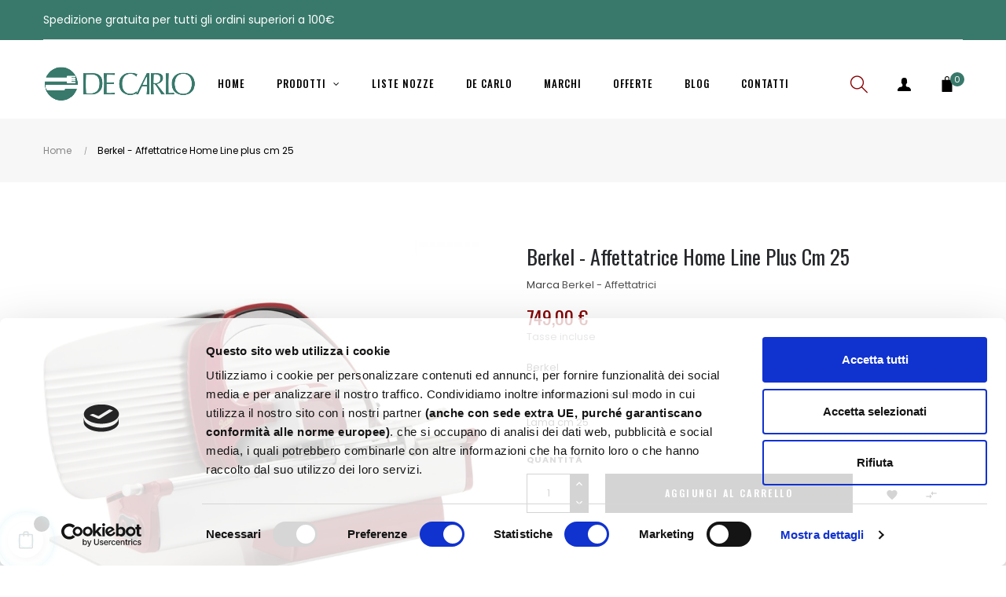

--- FILE ---
content_type: text/html; charset=utf-8
request_url: https://www.decarlo.org/2264-berkel-affettatrice-home-line-cm25.html
body_size: 23183
content:
<!doctype html>
<html lang="it"  class="default" >

  <head>
    
      
  <meta charset="utf-8">


  <meta http-equiv="x-ua-compatible" content="ie=edge">



  <link rel="canonical" href="https://www.decarlo.org/2264-berkel-affettatrice-home-line-cm25.html">

  <title>Berkel - Affettatrice Home Line plus cm 25</title>
  <meta name="description" content="Berkel 
Affettatrice Home Line
Lama cm 25">
  <meta name="keywords" content="">
      
                  <link rel="alternate" href="https://www.decarlo.org/2264-berkel-affettatrice-home-line-cm25.html" hreflang="it">
        



  <meta name="viewport" content="width=device-width, initial-scale=1">



  <link rel="icon" type="image/vnd.microsoft.icon" href="/img/favicon.ico?1596019562">
  <link rel="shortcut icon" type="image/x-icon" href="/img/favicon.ico?1596019562">


  

    <link rel="stylesheet" href="https://www.decarlo.org/themes/at_decor/assets/cache/theme-5181a3598.css" type="text/css" media="all">



    


    <script type="text/javascript" src="https://www.decarlo.org/themes/at_decor/assets/cache/head-7f37df597.js" ></script>


  <script type="text/javascript">
        var LEO_COOKIE_THEME = "AT_DECOR_PANEL_CONFIG";
        var add_cart_error = "An error occurred while processing your request. Please try again";
        var ajaxsearch = "1";
        var buttoncompare_title_add = "Confrontare";
        var buttoncompare_title_remove = "Elimina dalla comparazione";
        var buttonwishlist_title_add = "Lista dei desideri";
        var buttonwishlist_title_remove = "Rimuovi dalla wishlist";
        var cancel_rating_txt = "Cancel Rating";
        var comparator_max_item = 3;
        var compared_products = [];
        var disable_review_form_txt = "Non esiste un criterio per rivedere per questo prodotto o questa lingua";
        var enable_dropdown_defaultcart = 1;
        var enable_flycart_effect = 1;
        var enable_notification = 0;
        var height_cart_item = "115";
        var isLogged = false;
        var leo_push = 0;
        var leo_search_url = "https:\/\/www.decarlo.org\/module\/leoproductsearch\/productsearch";
        var leo_token = "0c232d1eb29764be12be415eb242083e";
        var leoproductsearch_static_token = "0c232d1eb29764be12be415eb242083e";
        var leoproductsearch_token = "3a693a2fd78c99930f5581cf12e2bfe9";
        var lf_is_gen_rtl = false;
        var lps_show_product_img = "1";
        var lps_show_product_price = "1";
        var lql_ajax_url = "https:\/\/www.decarlo.org\/module\/leoquicklogin\/leocustomer";
        var lql_is_gen_rtl = false;
        var lql_module_dir = "\/modules\/leoquicklogin\/";
        var lql_myaccount_url = "https:\/\/www.decarlo.org\/account";
        var lql_redirect = "";
        var number_cartitem_display = 3;
        var numpro_display = "100";
        var prestashop = {"cart":{"products":[],"totals":{"total":{"type":"total","label":"Totale","amount":0,"value":"0,00\u00a0\u20ac"},"total_including_tax":{"type":"total","label":"Totale (IVA incl.)","amount":0,"value":"0,00\u00a0\u20ac"},"total_excluding_tax":{"type":"total","label":"Totale (IVA escl.)","amount":0,"value":"0,00\u00a0\u20ac"}},"subtotals":{"products":{"type":"products","label":"Totale parziale","amount":0,"value":"0,00\u00a0\u20ac"},"discounts":null,"shipping":{"type":"shipping","label":"Spedizione","amount":0,"value":"Gratis"},"tax":null},"products_count":0,"summary_string":"0 articoli","vouchers":{"allowed":1,"added":[]},"discounts":[],"minimalPurchase":0,"minimalPurchaseRequired":""},"currency":{"name":"Euro","iso_code":"EUR","iso_code_num":"978","sign":"\u20ac"},"customer":{"lastname":null,"firstname":null,"email":null,"birthday":null,"newsletter":null,"newsletter_date_add":null,"optin":null,"website":null,"company":null,"siret":null,"ape":null,"is_logged":false,"gender":{"type":null,"name":null},"addresses":[]},"language":{"name":"Italiano (Italian)","iso_code":"it","locale":"it-IT","language_code":"it","is_rtl":"0","date_format_lite":"d\/m\/Y","date_format_full":"d\/m\/Y H:i:s","id":1},"page":{"title":"","canonical":null,"meta":{"title":"Berkel - Affettatrice Home Line plus cm 25","description":"Berkel\u00a0\nAffettatrice Home Line\nLama cm 25","keywords":"","robots":"index"},"page_name":"product","body_classes":{"lang-it":true,"lang-rtl":false,"country-IT":true,"currency-EUR":true,"layout-full-width":true,"page-product":true,"tax-display-enabled":true,"product-id-2264":true,"product-Berkel - Affettatrice Home Line plus cm 25":true,"product-id-category-2":true,"product-id-manufacturer-80":true,"product-id-supplier-0":true,"product-available-for-order":true},"admin_notifications":[]},"shop":{"name":"De Carlo","logo":"\/img\/de-carlo-logo-1596019550.jpg","stores_icon":"\/img\/logo_stores.png","favicon":"\/img\/favicon.ico"},"urls":{"base_url":"https:\/\/www.decarlo.org\/","current_url":"https:\/\/www.decarlo.org\/2264-berkel-affettatrice-home-line-cm25.html","shop_domain_url":"https:\/\/www.decarlo.org","img_ps_url":"https:\/\/www.decarlo.org\/img\/","img_cat_url":"https:\/\/www.decarlo.org\/img\/c\/","img_lang_url":"https:\/\/www.decarlo.org\/img\/l\/","img_prod_url":"https:\/\/www.decarlo.org\/img\/p\/","img_manu_url":"https:\/\/www.decarlo.org\/img\/m\/","img_sup_url":"https:\/\/www.decarlo.org\/img\/su\/","img_ship_url":"https:\/\/www.decarlo.org\/img\/s\/","img_store_url":"https:\/\/www.decarlo.org\/img\/st\/","img_col_url":"https:\/\/www.decarlo.org\/img\/co\/","img_url":"https:\/\/www.decarlo.org\/themes\/at_decor\/assets\/img\/","css_url":"https:\/\/www.decarlo.org\/themes\/at_decor\/assets\/css\/","js_url":"https:\/\/www.decarlo.org\/themes\/at_decor\/assets\/js\/","pic_url":"https:\/\/www.decarlo.org\/upload\/","pages":{"address":"https:\/\/www.decarlo.org\/indirizzo","addresses":"https:\/\/www.decarlo.org\/indirizzi","authentication":"https:\/\/www.decarlo.org\/login","cart":"https:\/\/www.decarlo.org\/carrello","category":"https:\/\/www.decarlo.org\/index.php?controller=category","cms":"https:\/\/www.decarlo.org\/index.php?controller=cms","contact":"https:\/\/www.decarlo.org\/contattaci","discount":"https:\/\/www.decarlo.org\/buoni-sconto","guest_tracking":"https:\/\/www.decarlo.org\/tracciatura-ospite","history":"https:\/\/www.decarlo.org\/cronologia-ordini","identity":"https:\/\/www.decarlo.org\/dati-personali","index":"https:\/\/www.decarlo.org\/","my_account":"https:\/\/www.decarlo.org\/account","order_confirmation":"https:\/\/www.decarlo.org\/conferma-ordine","order_detail":"https:\/\/www.decarlo.org\/index.php?controller=order-detail","order_follow":"https:\/\/www.decarlo.org\/segui-ordine","order":"https:\/\/www.decarlo.org\/ordine","order_return":"https:\/\/www.decarlo.org\/index.php?controller=order-return","order_slip":"https:\/\/www.decarlo.org\/buono-ordine","pagenotfound":"https:\/\/www.decarlo.org\/pagina-non-trovata","password":"https:\/\/www.decarlo.org\/recupero-password","pdf_invoice":"https:\/\/www.decarlo.org\/index.php?controller=pdf-invoice","pdf_order_return":"https:\/\/www.decarlo.org\/index.php?controller=pdf-order-return","pdf_order_slip":"https:\/\/www.decarlo.org\/index.php?controller=pdf-order-slip","prices_drop":"https:\/\/www.decarlo.org\/offerte-de-carlo-online","product":"https:\/\/www.decarlo.org\/index.php?controller=product","search":"https:\/\/www.decarlo.org\/ricerca","sitemap":"https:\/\/www.decarlo.org\/Mappa del sito","stores":"https:\/\/www.decarlo.org\/negozi","supplier":"https:\/\/www.decarlo.org\/fornitori","register":"https:\/\/www.decarlo.org\/login?create_account=1","order_login":"https:\/\/www.decarlo.org\/ordine?login=1"},"alternative_langs":{"it":"https:\/\/www.decarlo.org\/2264-berkel-affettatrice-home-line-cm25.html"},"theme_assets":"\/themes\/at_decor\/assets\/","actions":{"logout":"https:\/\/www.decarlo.org\/?mylogout="},"no_picture_image":{"bySize":{"small_default":{"url":"https:\/\/www.decarlo.org\/img\/p\/it-default-small_default.jpg","width":98,"height":98},"cart_default":{"url":"https:\/\/www.decarlo.org\/img\/p\/it-default-cart_default.jpg","width":125,"height":125},"home_default":{"url":"https:\/\/www.decarlo.org\/img\/p\/it-default-home_default.jpg","width":250,"height":250},"medium_default":{"url":"https:\/\/www.decarlo.org\/img\/p\/it-default-medium_default.jpg","width":452,"height":452},"large_default":{"url":"https:\/\/www.decarlo.org\/img\/p\/it-default-large_default.jpg","width":800,"height":800}},"small":{"url":"https:\/\/www.decarlo.org\/img\/p\/it-default-small_default.jpg","width":98,"height":98},"medium":{"url":"https:\/\/www.decarlo.org\/img\/p\/it-default-home_default.jpg","width":250,"height":250},"large":{"url":"https:\/\/www.decarlo.org\/img\/p\/it-default-large_default.jpg","width":800,"height":800},"legend":""}},"configuration":{"display_taxes_label":true,"display_prices_tax_incl":true,"is_catalog":false,"show_prices":true,"opt_in":{"partner":true},"quantity_discount":{"type":"discount","label":"Sconto"},"voucher_enabled":1,"return_enabled":0},"field_required":[],"breadcrumb":{"links":[{"title":"Home","url":"https:\/\/www.decarlo.org\/"},{"title":"Berkel - Affettatrice Home Line plus cm 25","url":"https:\/\/www.decarlo.org\/2264-berkel-affettatrice-home-line-cm25.html"}],"count":2},"link":{"protocol_link":"https:\/\/","protocol_content":"https:\/\/"},"time":1769454256,"static_token":"0c232d1eb29764be12be415eb242083e","token":"3a693a2fd78c99930f5581cf12e2bfe9"};
        var prestashopFacebookAjaxController = "https:\/\/www.decarlo.org\/module\/ps_facebook\/Ajax";
        var productcompare_add = "Il prodotto \u00e8 stato aggiunto alla lista confronta";
        var productcompare_add_error = "An error occurred while adding. Please try again";
        var productcompare_max_item = "Non \u00e8 possibile aggiungere pi\u00f9 del prodotto 3 al prodotto confrontato";
        var productcompare_remove = "Il prodotto \u00e8 stato rimosso con successo dalla lista confrontare";
        var productcompare_remove_error = "An error occurred while removing. Please try again";
        var productcompare_url = "https:\/\/www.decarlo.org\/module\/leofeature\/productscompare";
        var productcompare_viewlistcompare = "Mostra la lista confronta";
        var psemailsubscription_subscription = "https:\/\/www.decarlo.org\/module\/ps_emailsubscription\/subscription";
        var psr_icon_color = "#F19D76";
        var review_error = "An error occurred while processing your request. Please try again";
        var show_popup = 1;
        var txt_not_found = "No products found";
        var type_dropdown_defaultcart = "dropdown";
        var type_flycart_effect = "fade";
        var width_cart_item = "265";
        var wishlist_add = "Il prodotto \u00e8 stato aggiunto con successo alla tua lista dei desideri";
        var wishlist_cancel_txt = "Annulla";
        var wishlist_confirm_del_txt = "Elimina l'elemento selezionato?";
        var wishlist_del_default_txt = "Impossibile eliminare lista dei desideri di default";
        var wishlist_email_txt = "E-mail";
        var wishlist_loggin_required = "Devi essere registrato per gestire la vostra lista dei desideri";
        var wishlist_ok_txt = "Ok";
        var wishlist_quantity_required = "\u00c8 necessario inserire una quantit\u00e0";
        var wishlist_remove = "Il prodotto \u00e8 stato rimosso con successo dal lista dei desideri";
        var wishlist_reset_txt = "Reimposta";
        var wishlist_send_txt = "Inviare";
        var wishlist_send_wishlist_txt = "Invia lista dei desideri";
        var wishlist_url = "https:\/\/www.decarlo.org\/module\/leofeature\/mywishlist";
        var wishlist_viewwishlist = "Vedi il tuo lista dei desideri";
      </script>
<script type="text/javascript">
	var choosefile_text = "Scegli il file";
	var turnoff_popup_text = "Non mostrare nuovamente questo popup";
	
	var size_item_quickview = 113;
	var style_scroll_quickview = 'vertical';
	
	var size_item_page = 113;
	var style_scroll_page = 'horizontal';
	
	var size_item_quickview_attr = 113;	
	var style_scroll_quickview_attr = 'vertical';
	
	var size_item_popup = 113;
	var style_scroll_popup = 'vertical';
</script>


  <!-- emarketing start -->










<!-- emarketing end --><!-- @file modules\appagebuilder\views\templates\hook\header -->

<script>
	/**
	 * List functions will run when document.ready()
	 */
	var ap_list_functions = [];
	/**
	 * List functions will run when window.load()
	 */
	var ap_list_functions_loaded = [];

	/**
	 * List functions will run when document.ready() for theme
	 */

	var products_list_functions = [];
</script>


<script type='text/javascript'>
	var leoOption = {
		category_qty:0,
		product_list_image:0,
		product_one_img:1,
		productCdown: 1,
		productColor: 0,
		homeWidth: 250,
		homeheight: 250,
	}

	ap_list_functions.push(function(){
		if (typeof $.LeoCustomAjax !== "undefined" && $.isFunction($.LeoCustomAjax)) {
			var leoCustomAjax = new $.LeoCustomAjax();
			leoCustomAjax.processAjax();
		}
	});
</script>
<script type="text/javascript">
	
	var FancyboxI18nClose = "Vicino";
	var FancyboxI18nNext = "Il prossimo";
	var FancyboxI18nPrev = "Precedente";
	var current_link = "http://www.decarlo.org/";		
	var currentURL = window.location;
	currentURL = String(currentURL);
	currentURL = currentURL.replace("https://","").replace("http://","").replace("www.","").replace( /#\w*/, "" );
	current_link = current_link.replace("https://","").replace("http://","").replace("www.","");
	var text_warning_select_txt = "Seleziona una da rimuovere?";
	var text_confirm_remove_txt = "Sei sicuro di voler rimuovere le fila piè di pagina?";
	var close_bt_txt = "Vicino";
	var list_menu = [];
	var list_menu_tmp = {};
	var list_tab = [];
	var isHomeMenu = 0;
	
</script><script data-keepinline>
    var tagManagerId = 'GTM-WXXKZHV';
    var optimizeId = '';
    var gtmTrackingFeatures = {"gua":{"trackingId":"UA-181972649-1","cookieDomain":"auto","sendLimit":25,"siteSpeedSampleRate":1,"anonymizeIp":1,"userIdFeature":1,"linkAttribution":1,"remarketingFeature":0,"merchantPrefix":"","merchantSuffix":"","merchantVariant":"","businessDataFeature":0,"businessDataPrefix":"","businessDataVariant":"","crossDomainList":false,"allowLinker":true,"clientId":0,"dimensions":{"ecommProdId":1,"ecommPageType":2,"ecommTotalValue":3,"ecommCategory":4,"dynxItemId":5,"dynxItemId2":6,"dynxPageType":7,"dynxTotalValue":8}},"googleAds":{"trackingId":0,"conversionLabel":""},"bing":{"trackingId":""},"facebook":{"trackingId":"401131674349551","catalogPrefix":"","catalogSuffix":"","catalogVariant":""},"twitter":{"trackingId":""},"goals":{"signUp":1,"socialAction":0,"coupon":0},"common":{"eventValues":{"signUpGoal":0,"socialAction":0,"coupon":0},"cartAjax":1,"productsPerPage":80,"userId":null,"currencyCode":"EUR","langCode":"it","countryCode":"IT","maxLapse":10,"signUpTypes":["new customer","guest customer"],"isNewSignUp":false,"isGuest":0,"idShop":1,"token":"0526e5bdfd8ac022df7322721ca527e8"}};
    var checkDoNotTrack = 0;
    var disableInternalTracking = 0;
    var dataLayer = window.dataLayer || [];
    var dimensions = new Object();
    var initDataLayer = new Object();
    var gaCreate = new Object();
    var doNotTrack = (
        window.doNotTrack == "1" ||
        navigator.doNotTrack == "yes" ||
        navigator.doNotTrack == "1" ||
        navigator.msDoNotTrack == "1"
    );

    if (typeof gtmTrackingFeatures === 'object' && !disableInternalTracking) {
        if (gtmTrackingFeatures.gua.trackingId) {
            initDataLayer.gua = {
                'trackingId': gtmTrackingFeatures.gua.trackingId,
                'cookieDomain': gtmTrackingFeatures.gua.cookieDomain,
                'allowLinker':  gtmTrackingFeatures.gua.allowLinker,
                'siteSpeedSampleRate': gtmTrackingFeatures.gua.siteSpeedSampleRate,
                'anonymizeIp': gtmTrackingFeatures.gua.anonymizeIp,
                'linkAttribution': gtmTrackingFeatures.gua.linkAttribution
            };

            if (gtmTrackingFeatures.gua.remarketingFeature) {
                // assign index dimensions
                dimensions.ecommProdId = gtmTrackingFeatures.gua.dimensions.ecommProdId;
                dimensions.ecommPageType = gtmTrackingFeatures.gua.dimensions.ecommPageType;
                dimensions.ecommTotalValue = gtmTrackingFeatures.gua.dimensions.ecommTotalValue;
                dimensions.ecommCategory = gtmTrackingFeatures.gua.dimensions.ecommCategory;
            }

            if (gtmTrackingFeatures.gua.businessDataFeature) {
                // assign index dimensions
                dimensions.dynxItemId = gtmTrackingFeatures.gua.dimensions.dynxItemId;
                dimensions.dynxItemId2 = gtmTrackingFeatures.gua.dimensions.dynxItemId2;
                dimensions.dynxPageType = gtmTrackingFeatures.gua.dimensions.dynxPageType;
                dimensions.dynxTotalValue = gtmTrackingFeatures.gua.dimensions.dynxTotalValue;
            }

            // assign index dimensions to data layer
            initDataLayer.gua.dimensions = dimensions;

            if (gtmTrackingFeatures.gua.userIdFeature) {
                initDataLayer.gua.userId = gtmTrackingFeatures.common.userId;
            }

            if (gtmTrackingFeatures.gua.crossDomainList) {
                initDataLayer.gua.crossDomainList = gtmTrackingFeatures.gua.crossDomainList;
            }

            // prepare gaCreate with same configuration than GTM
            gaCreate = {
                'trackingId': gtmTrackingFeatures.gua.trackingId,
                'allowLinker': true,
                'cookieDomain': gtmTrackingFeatures.gua.cookieDomain
            };
        }

        if (gtmTrackingFeatures.googleAds.trackingId) {
            initDataLayer.googleAds = {
                'conversionId' : gtmTrackingFeatures.googleAds.trackingId,
                'conversionLabel' : gtmTrackingFeatures.googleAds.conversionLabel
            };
        }

        if (gtmTrackingFeatures.bing.trackingId) {
            initDataLayer.bing = {
                'trackingId': gtmTrackingFeatures.bing.trackingId
            };
        }

        if (gtmTrackingFeatures.facebook.trackingId) {
            initDataLayer.facebook = {
                'trackingId': gtmTrackingFeatures.facebook.trackingId
            };
        }

        if (gtmTrackingFeatures.twitter.trackingId) {
            initDataLayer.twitter = {
                'trackingId': gtmTrackingFeatures.twitter.trackingId
            };
        }

        // init common values
        initDataLayer.common = {
            'currency' : gtmTrackingFeatures.common.currencyCode,
            'langCode' : gtmTrackingFeatures.common.langCode,
            'countryCode' : gtmTrackingFeatures.common.countryCode,
            'referrer' : document.referrer,
            'userAgent' : navigator.userAgent,
            'navigatorLang' : navigator.language,
            'doNotTrack' : (checkDoNotTrack && doNotTrack)
        };

        dataLayer.push(initDataLayer);
    }
</script>
<!-- Init Tag Manager script -->
<script data-keepinline>
    if (!disableInternalTracking) {
        
        (function (w, d, s, l, i) {
            w[l] = w[l] || [];
            w[l].push({'gtm.start': new Date().getTime(), event: 'gtm.js'});
            var f = d.getElementsByTagName(s)[0];
            var j = d.createElement(s), dl = l !== 'dataLayer' ? '&l=' + l : '';
            j.async = true;
            j.src = 'https://www.googletagmanager.com/gtm.js?id=' + i + dl;
            f.parentNode.insertBefore(j, f);
        })(window, document, 'script', 'dataLayer', tagManagerId);
        
    }
</script>

        
        <!-- G4 Global site tag (gtag.js) - Google Analytics -->
 
<script async src="https://www.googletagmanager.com/gtag/js?id=G-YMGWMHQPLB"></script>
<script>
  window.dataLayer = window.dataLayer || [];
  function gtag(){dataLayer.push(arguments);}
  gtag('js', new Date());

  gtag('config', 'G-YMGWMHQPLB');
</script>
      
     



    
  <meta property="og:type" content="product">
  <meta property="og:url" content="https://www.decarlo.org/2264-berkel-affettatrice-home-line-cm25.html">
  <meta property="og:title" content="Berkel - Affettatrice Home Line plus cm 25">
  <meta property="og:site_name" content="De Carlo">
  <meta property="og:description" content="Berkel 
Affettatrice Home Line
Lama cm 25">
  <meta property="og:image" content="https://www.decarlo.org/5636-large_default/berkel-affettatrice-home-line-cm25.jpg">
      <meta property="product:pretax_price:amount" content="613.934426">
    <meta property="product:pretax_price:currency" content="EUR">
    <meta property="product:price:amount" content="749">
    <meta property="product:price:currency" content="EUR">
    
  </head>

  <body id="product" class="lang-it country-it currency-eur layout-full-width page-product tax-display-enabled product-id-2264 product-berkel-affettatrice-home-line-plus-cm-25 product-id-category-2 product-id-manufacturer-80 product-id-supplier-0 product-available-for-order fullwidth">

    
          
    <script>
        window.fbAsyncInit = function() {
            FB.init({
                appId      : '732171247356987',
                cookie     : true,  // enable cookies to allow the server to access 
                xfbml      : true,  // parse social plugins on this page
                version    : 'v2.9', // use graph api version 2.8
                scope: 'email, user_birthday',
            });
        };

        // Load the SDK asynchronously
        (function(d, s, id) {
            var js, fjs = d.getElementsByTagName(s)[0];
            if (d.getElementById(id)) return;
            js = d.createElement(s); js.id = id;
            js.src = "//connect.facebook.net/it_IT/sdk.js";
            fjs.parentNode.insertBefore(js, fjs);
        }(document, 'script', 'facebook-jssdk'));
    </script>
    

    

    <main id="page">
      
              
      <header id="header">
        <div class="header-container">
          
            
  <div class="header-banner">
          <div class="container">
              <div class="inner"></div>
          </div>
        </div>



  <nav class="header-nav">
    <div class="topnav">
              <div class="inner"></div>
          </div>
    <div class="bottomnav">
              <div class="inner"><!-- @file modules\appagebuilder\views\templates\hook\ApRow -->
<div class="wrapper"
            style="background: #38796b no-repeat"
                        >

<div class="container">
    <div        class="row box-navh6 box-h7 ApRow  has-bg bg-fullwidth-container"
                            style=""                >
                                            <!-- @file modules\appagebuilder\views\templates\hook\ApColumn -->
<div    class="col-xl-9 col-lg-6 col-md-6 col-sm-12 col-xs-12 col-sp-12  ApColumn "
	    >
                    <!-- @file modules\appagebuilder\views\templates\hook\ApGeneral -->
<div     class="block ApRawHtml">
	                    <p style="color: #FFFFFF; background:#38796b;">Spedizione gratuita per tutti gli ordini superiori a 100€ </p>    	</div><!-- @file modules\appagebuilder\views\templates\hook\ApGeneral -->
<div     class="block ApHtml">
	                    <div class="block_content"><div></div></div>
    	</div>
    </div><!-- @file modules\appagebuilder\views\templates\hook\ApColumn -->
<div    class="col-md-6 col-lg-6 col-xl-3  ApColumn "
	    >
                    <!-- @file modules\appagebuilder\views\templates\hook\ApModule -->
<!-- @file modules\appagebuilder\views\templates\hook\ApModule -->

    </div>            </div>
</div>
</div>
        
	<script>
		ap_list_functions.push(function(){
			$.stellar({horizontalScrolling:false}); 
		});
	</script>
    
    </div>
          </div>
  </nav>



  <div class="header-top">
          <div class="inner"><!-- @file modules\appagebuilder\views\templates\hook\ApRow -->
<div class="wrapper"
>

<div class="container">
    <div        class="row box-headerh6 box-h7 ApRow  has-bg bg-boxed"
                            style="background: no-repeat;"        data-bg_data=" no-repeat"        >
                                            <!-- @file modules\appagebuilder\views\templates\hook\ApColumn -->
<div    class="col-xl-2 col-lg-2 col-md-12 col-sm-12 col-xs-12 col-sp-12 col-menu ApColumn "
	    >
                    <!-- @file modules\appagebuilder\views\templates\hook\ApGenCode -->

	<div class="header-logo">    <a href="https://www.decarlo.org/">        <img class="img-fluid" src="/img/de-carlo-logo-1596019550.jpg" alt="De Carlo logo">    </a></div>

    </div><!-- @file modules\appagebuilder\views\templates\hook\ApColumn -->
<div    class="col-xl-8 col-lg-8 col-md-3 col-sm-3 col-xs-3 col-sp-3 col-logo ApColumn "
	    >
                    <!-- @file modules\appagebuilder\views\templates\hook\ApSlideShow -->
<div id="memgamenu-form_21482056955641852" class="ApMegamenu">
			    
                <nav data-megamenu-id="21482056955641852" class="leo-megamenu cavas_menu navbar navbar-default enable-canvas " role="navigation">
                            <!-- Brand and toggle get grouped for better mobile display -->
                            <div class="navbar-header">
                                    <button type="button" class="navbar-toggler hidden-lg-up" data-toggle="collapse" data-target=".megamenu-off-canvas-21482056955641852">
                                            <span class="sr-only">navigazione Toggle</span>
                                            &#9776;
                                            <!--
                                            <span class="icon-bar"></span>
                                            <span class="icon-bar"></span>
                                            <span class="icon-bar"></span>
                                            -->
                                    </button>
                            </div>
                            <!-- Collect the nav links, forms, and other content for toggling -->
                                                        <div class="leo-top-menu collapse navbar-toggleable-md megamenu-off-canvas megamenu-off-canvas-21482056955641852"><ul class="nav navbar-nav megamenu horizontal">    <li data-menu-type="url" class="nav-item  " >
        <a class="nav-link has-category" href="https://www.decarlo.org/index.php" target="_self">
                            
                            <span class="menu-title">Home</span>
                                                        </a>
    </li>
<li data-menu-type="category" class="nav-item parent  dropdown aligned-fullwidth  " >
    <a class="nav-link dropdown-toggle has-category" data-toggle="dropdown" href="https://www.decarlo.org/2-oggetti-per-la-casa-online" target="_self">

                    
                    <span class="menu-title">Prodotti</span>
                                        
            </a>
        <b class="caret"></b>
            <div class="dropdown-sub dropdown-menu" >
            <div class="dropdown-menu-inner">
                                    <div class="row">
                                                    <div class="mega-col col-md-3" >
                                <div class="mega-col-inner">
                                    <div class="leo-widget" data-id_widget="1510300861">
    <div class="widget-subcategories">
                <div class="widget-inner">
                            <div class="menu-title">
                    <a href="https://www.decarlo.org/3-coltelleria-online" title="Coltelleria &amp; Lame" class="img">
                            Coltelleria &amp; Lame 
                    </a>
                </div>
                <ul>
                                </ul>
                    </div>
    </div>
 
</div>                                </div>
                            </div>
                                                    <div class="mega-col col-md-3" >
                                <div class="mega-col-inner">
                                    <div class="leo-widget" data-id_widget="1510301051">
    <div class="widget-subcategories">
                <div class="widget-inner">
                            <div class="menu-title">
                    <a href="https://www.decarlo.org/6-vendita-arredo-tavola" title="Arredo Tavola" class="img">
                            Arredo Tavola 
                    </a>
                </div>
                <ul>
                                </ul>
                    </div>
    </div>
 
</div>                                </div>
                            </div>
                                                    <div class="mega-col col-md-3" >
                                <div class="mega-col-inner">
                                    <div class="leo-widget" data-id_widget="1510301064">
    <div class="widget-subcategories">
                <div class="widget-inner">
                            <div class="menu-title">
                    <a href="https://www.decarlo.org/9-vendita-utensili-cucina" title="Articoli per la Cucina" class="img">
                            Articoli per la Cucina 
                    </a>
                </div>
                <ul>
                                </ul>
                    </div>
    </div>
 
</div>                                </div>
                            </div>
                                                    <div class="mega-col col-md-3" >
                                <div class="mega-col-inner">
                                    <div class="leo-widget" data-id_widget="1595590786">
    <div class="widget-subcategories">
                <div class="widget-inner">
                            <div class="menu-title">
                    <a href="https://www.decarlo.org/10-vendita-online-piccoli-elettrodomestici" title="Piccoli Elettrodomestici" class="img">
                            Piccoli Elettrodomestici 
                    </a>
                </div>
                <ul>
                                </ul>
                    </div>
    </div>
 
</div>                                </div>
                            </div>
                                            </div>
                                    <div class="row">
                                                    <div class="mega-col col-md-12" >
                                <div class="mega-col-inner">
                                                                    </div>
                            </div>
                                            </div>
                                    <div class="row">
                                                    <div class="mega-col col-md-3" >
                                <div class="mega-col-inner">
                                    <div class="leo-widget" data-id_widget="1595590963">
    <div class="widget-subcategories">
                <div class="widget-inner">
                            <div class="menu-title">
                    <a href="https://www.decarlo.org/11-accessori-casa-design" title="Casa  e Oggettistica" class="img">
                            Casa  e Oggettistica 
                    </a>
                </div>
                <ul>
                                </ul>
                    </div>
    </div>
 
</div>                                </div>
                            </div>
                                                    <div class="mega-col col-md-3" >
                                <div class="mega-col-inner">
                                    <div class="leo-widget" data-id_widget="1595590993">
    <div class="widget-subcategories">
                <div class="widget-inner">
                            <div class="menu-title">
                    <a href="https://www.decarlo.org/12-prodotti-rasatura-barba" title="Rasatura &amp; Profumeria" class="img">
                            Rasatura &amp; Profumeria 
                    </a>
                </div>
                <ul>
                                </ul>
                    </div>
    </div>
 
</div>                                </div>
                            </div>
                                                    <div class="mega-col col-md-3" >
                                <div class="mega-col-inner">
                                    <div class="leo-widget" data-id_widget="1595591029">
    <div class="widget-subcategories">
                <div class="widget-inner">
                            <div class="menu-title">
                    <a href="https://www.decarlo.org/13-prodotti-outdoor-chef" title="Outdoor &amp; Living" class="img">
                            Outdoor &amp; Living 
                    </a>
                </div>
                <ul>
                                </ul>
                    </div>
    </div>
 
</div>                                </div>
                            </div>
                                                    <div class="mega-col col-md-3" >
                                <div class="mega-col-inner">
                                    <div class="leo-widget" data-id_widget="1598970329">
    <div class="widget-subcategories">
                <div class="widget-inner">
                            <div class="menu-title">
                    <a href="https://www.decarlo.org/15-accessori-vino" title="Vino &amp; Drink" class="img">
                            Vino &amp; Drink 
                    </a>
                </div>
                <ul>
                                </ul>
                    </div>
    </div>
 
</div>                                </div>
                            </div>
                                            </div>
                                    <div class="row">
                                                    <div class="mega-col col-md-7" >
                                <div class="mega-col-inner">
                                    <div class="leo-widget" data-id_widget="1596017609">
            <div class="widget-html">
                        <div class="widget-inner">
                    <p><img src="https://www.decarlo.org/img/cms/coltelli-green.gif" width="1140" height="504" /></p>            </div>
        </div>
        </div>                                </div>
                            </div>
                                                    <div class="mega-col col-md-5" >
                                <div class="mega-col-inner">
                                    <div class="leo-widget" data-id_widget="1596732131">
            <div class="widget-html">
                        <div class="widget-inner">
                    <p><img src="https://www.decarlo.org/img/cms/coltelleria-torino.jpg" width="696" height="426" /></p>            </div>
        </div>
        </div>                                </div>
                            </div>
                                            </div>
                            </div>
        </div>
    </li>
    <li data-menu-type="url" class="nav-item  " >
        <a class="nav-link has-category" href="https://www.decarlo.org/wedding-gifts/" target="_self">
                            
                            <span class="menu-title">Liste Nozze</span>
                                                        </a>
    </li>
    <li data-menu-type="url" class="nav-item  " >
        <a class="nav-link has-category" href="https://www.decarlo.org/de-carlo-torino.html" target="_self">
                            
                            <span class="menu-title">De Carlo</span>
                                                        </a>
    </li>
    <li data-menu-type="url" class="nav-item  " >
        <a class="nav-link has-category" href="https://www.decarlo.org/accessori-casa-marchi" target="_self">
                            
                            <span class="menu-title">MARCHI</span>
                                                        </a>
    </li>
    <li data-menu-type="controller" class="nav-item  " >
        <a class="nav-link has-category" href="https://www.decarlo.org/index.php?controller=pricesdrop" target="_self">
                            
                            <span class="menu-title">Offerte</span>
                                                        </a>
    </li>
    <li data-menu-type="url" class="nav-item  " >
        <a class="nav-link has-category" href="https://www.decarlo.org/blog.html" target="_self">
                            
                            <span class="menu-title">Blog</span>
                                                        </a>
    </li>
    <li data-menu-type="url" class="nav-item  " >
        <a class="nav-link has-category" href="https://www.decarlo.org/liste-nozze-torino.html" target="_self">
                            
                            <span class="menu-title">Contatti</span>
                                                        </a>
    </li>
</ul></div>
            </nav>
            <script type="text/javascript">
            // <![CDATA[				
                            // var type="horizontal";
                            // checkActiveLink();
                            // checkTarget();
                            list_menu_tmp.id = '21482056955641852';
                            list_menu_tmp.type = 'horizontal';
            // ]]>
            
                                						
                                    // offCanvas();
                                    // var show_cavas = 1;
                                    // console.log('testaaa');
                                    // console.log(show_cavas);
                                    list_menu_tmp.show_cavas =1;

                    
                                        
                    list_menu_tmp.list_tab = list_tab;
                    list_menu.push(list_menu_tmp);
                    list_menu_tmp = {};	
                    list_tab = {};
                    
            </script>
    
	</div>

    </div><!-- @file modules\appagebuilder\views\templates\hook\ApColumn -->
<div    class="col-xl-2 col-lg-2 col-md-9 col-sm-9 col-xs-9 col-sp-9 col-info ApColumn "
	    >
                    <!-- @file modules\appagebuilder\views\templates\hook\ApModule -->
<div id="cart-block">
  <div class="blockcart cart-preview inactive" data-refresh-url="//www.decarlo.org/module/ps_shoppingcart/ajax">
    <div class="header">
              <i>
          <svg version="1.1" xmlns="http://www.w3.org/2000/svg" xmlns:xlink="http://www.w3.org/1999/xlink" x="0px" y="0px" viewBox="0 0 279 279" style="enable-background:new 0 0 279 279;" xml:space="preserve"><path d="M222.333,66H179.5V39.67C179.5,17.521,161.812,0,139.663,0h-0.66C116.854,0,98.5,17.521,98.5,39.67V66H57.333c-4.142,0-7.833,3.358-7.833,7.5v198c0,4.142,3.691,7.5,7.833,7.5h165c4.142,0,7.167-3.358,7.167-7.5v-198C229.5,69.358,226.475,66,222.333,66z M113.5,39.67c0-13.879,11.624-24.67,25.503-24.67h0.66c13.879,0,24.837,10.791,24.837,24.67V66h-51V39.67z"></path><g></g><g></g><g></g><g></g><g></g><g></g><g></g><g></g><g></g><g></g><g></g><g></g><g></g><g></g><g></g></svg>
        </i>
                <span class="cart-products-count">0</span>
          </div>
  </div>
</div>
<!-- @file modules\appagebuilder\views\templates\hook\ApModule -->
<div class="userinfo-selector links dropdown js-dropdown popup-over" id="_desktop_user_info">
  <a href="javascript:void(0)" data-toggle="dropdown" class="popup-title" title="Account">
    <i>
      <svg version="1.1" aria-hidden="true" focusable="false" role="presentation" viewBox="0 0 485.211 485.21" class="icon icon-u"><g><path d="M394.235,333.585h-30.327c-33.495,0-60.653-27.158-60.653-60.654v-19.484c13.418-15.948,23.042-34.812,29.024-54.745c0.621-3.36,3.855-5.02,6.012-7.33c11.611-11.609,13.894-31.2,5.185-45.149c-1.186-2.117-3.322-3.953-3.201-6.576c0-17.784,0.089-35.596-0.023-53.366c-0.476-21.455-6.608-43.773-21.65-59.66c-12.144-12.836-28.819-20.479-46.022-23.75c-21.739-4.147-44.482-3.937-66.013,1.54c-18.659,4.709-36.189,15.637-47.028,31.836c-9.598,14.083-13.803,31.183-14.513,48.036c-0.266,18.094-0.061,36.233-0.116,54.371c0.413,3.631-2.667,6.088-4.058,9.094c-8.203,14.881-4.592,35.155,8.589,45.978c3.344,2.308,3.97,6.515,5.181,10.142c5.748,17.917,15.282,34.487,27.335,48.925v20.138c0,33.496-27.157,60.654-60.651,60.654H90.978c0,0-54.964,15.158-90.978,90.975v30.327c0,16.759,13.564,30.321,30.327,30.321h424.562c16.759,0,30.322-13.562,30.322-30.321V424.56C449.199,348.749,394.235,333.585,394.235,333.585z"></path></g><g></g><g></g><g></g><g></g><g></g><g></g><g></g><g></g><g></g><g></g><g></g><g></g><g></g><g></g><g></g></svg>
    </i>
 </a>
  <ul class="popup-content dropdown-menu user-info">
          <li>
        <a
          class="signin leo-quicklogin"
          data-enable-sociallogin="enable"
          data-type="popup"
          data-layout="login"
          href="javascript:void(0)"
          title="Accedi al tuo account cliente"
          rel="nofollow"
        >
          <span>registrati</span>
        </a>
      </li>
            
		<li>
      <a
        class="ap-btn-wishlist "
        href="//www.decarlo.org/module/leofeature/mywishlist"
        title="Lista dei desideri"
        rel="nofollow"
      >
        <span>Lista dei desideri</span>
		(<span class="ap-total-wishlist ap-total"></span>)
      </a>
    </li>
			<li>
      <a
        class="ap-btn-compare "
        href="//www.decarlo.org/module/leofeature/productscompare"
        title="Confrontare"
        rel="nofollow"
      >
        <span>Confrontare</span>
		(<span class="ap-total-compare ap-total"></span>)
      </a>
    </li>
	      </ul>
</div><!-- @file modules\appagebuilder\views\templates\hook\ApModule -->


<!-- Block search module -->
<div id="leo_search_block_top" class="block exclusive">
	<h4 class="title_block">Ricerca</h4>
	<form method="get" action="https://www.decarlo.org/index.php?controller=productsearch" id="leosearchtopbox">
		<input type="hidden" name="fc" value="module" />
		<input type="hidden" name="module" value="leoproductsearch" />
		<input type="hidden" name="controller" value="productsearch" />
                <input type="hidden" name="leoproductsearch_static_token" value="0c232d1eb29764be12be415eb242083e"/>
		    	<label>Prodotti della ricerca:</label>
		<div class="block_content clearfix leoproductsearch-content">		
			<div class="list-cate-wrapper" style="display: none">
				<input id="leosearchtop-cate-id" name="cate" value="" type="hidden">
				<a href="javascript:void(0)" id="dropdownListCateTop" class="select-title" rel="nofollow" data-toggle="dropdown" aria-haspopup="true" aria-expanded="false">
					<span>Tutte le categorie</span>
					<i class="material-icons pull-xs-right">keyboard_arrow_down</i>
				</a>
				<div class="list-cate dropdown-menu" aria-labelledby="dropdownListCateTop">
					<a href="#" data-cate-id="" data-cate-name="Tutte le categorie" class="cate-item active" >Tutte le categorie</a>				
					<a href="#" data-cate-id="2" data-cate-name="Oggetti per la casa online" class="cate-item cate-level-1" >Oggetti per la casa online</a>
					
  <a href="#" data-cate-id="9" data-cate-name="Articoli per la Cucina" class="cate-item cate-level-2" >--Articoli per la Cucina</a>
  <a href="#" data-cate-id="12" data-cate-name="Rasatura &amp; Profumeria" class="cate-item cate-level-2" >--Rasatura &amp; Profumeria</a>
  <a href="#" data-cate-id="11" data-cate-name="Casa  e Oggettistica" class="cate-item cate-level-2" >--Casa  e Oggettistica</a>
  <a href="#" data-cate-id="13" data-cate-name="Outdoor &amp; Living" class="cate-item cate-level-2" >--Outdoor &amp; Living</a>
  <a href="#" data-cate-id="14" data-cate-name="Lista Nozze Online" class="cate-item cate-level-2" >--Lista Nozze Online</a>
  <a href="#" data-cate-id="15" data-cate-name="Vino &amp; Drink" class="cate-item cate-level-2" >--Vino &amp; Drink</a>
  <a href="#" data-cate-id="3" data-cate-name="Coltelleria &amp; Lame" class="cate-item cate-level-2" >--Coltelleria &amp; Lame</a>
  <a href="#" data-cate-id="6" data-cate-name="Arredo Tavola" class="cate-item cate-level-2" >--Arredo Tavola</a>
  <a href="#" data-cate-id="10" data-cate-name="Piccoli Elettrodomestici" class="cate-item cate-level-2" >--Piccoli Elettrodomestici</a>
  <a href="#" data-cate-id="16" data-cate-name="Regalo di Classe" class="cate-item cate-level-2" >--Regalo di Classe</a>
  <a href="#" data-cate-id="18" data-cate-name="Casa Speciale" class="cate-item cate-level-2" >--Casa Speciale</a>
  <a href="#" data-cate-id="19" data-cate-name="Lista nozze" class="cate-item cate-level-2" >--Lista nozze</a>
  
				</div>
			</div>
			<div class="leoproductsearch-result">
				<div class="leoproductsearch-loading cssload-speeding-wheel"></div>
				<input class="search_query form-control grey" type="text" id="leo_search_query_top" name="search_query" value="" placeholder="Ricerca"/>
			</div>
			<button type="submit" id="leo_search_top_button" class="btn btn-default button button-small"><span><i class="material-icons search">search</i></span></button> 
		</div>
	</form>
</div>
<script type="text/javascript">
	var blocksearch_type = 'top';
</script>
<!-- /Block search module -->

    </div>            </div>
</div>
</div>
    </div>
          <script id="Cookiebot" src="https://consent.cookiebot.com/uc.js" data-cbid="a9222023-63e0-4942-aad0-abfc095b8611" type="text/javascript" async></script>
	 </div>
  
          
        </div>
      </header>
      
        
<aside id="notifications">
  <div class="container">
    
    
    
      </div>
</aside>
      
      <section id="wrapper">
       
              <div class="container">
                
            <nav data-depth="2" class="breadcrumb hidden-sm-down">
  <div class="bearumn-inner">
  <ol itemscope itemtype="http://schema.org/BreadcrumbList">
    
              
          <li itemprop="itemListElement" itemscope itemtype="http://schema.org/ListItem">
            <a itemprop="item" href="https://www.decarlo.org/">
              <span itemprop="name">Home</span>
            </a>
            <meta itemprop="position" content="1">
          </li>
        
              
          <li itemprop="itemListElement" itemscope itemtype="http://schema.org/ListItem">
            <a itemprop="item" href="https://www.decarlo.org/2264-berkel-affettatrice-home-line-cm25.html">
              <span itemprop="name">Berkel - Affettatrice Home Line plus cm 25</span>
            </a>
            <meta itemprop="position" content="2">
          </li>
        
          
    </ol>
  </div>
</nav>
          
          <div class="row">
            

            
  <div id="content-wrapper" class="col-lg-12 col-xs-12">
    
    

      
<section id="main" class="product-detail product-image-thumbs-bottom product-image-thumbs product-thumbs-bottom" itemscope itemtype="https://schema.org/Product">
  <meta itemprop="url" content="https://www.decarlo.org/2264-berkel-affettatrice-home-line-cm25.html"><div class="row"><div class="col-form_id-form_9367402777406408 col-md-6 col-lg-6 col-xl-6 col-sm-12 col-xs-12 col-sp-12">


  <section class="page-content" id="content" data-templateview="bottom" data-numberimage="5" data-numberimage1200="5" data-numberimage992="4" data-numberimage768="3" data-numberimage576="3" data-numberimage480="2" data-numberimage360="2" data-templatemodal="1" data-templatezoomtype="out" data-zoomposition="right" data-zoomwindowwidth="400" data-zoomwindowheight="400">
    
      <div class="images-container">
        
                  
            <div class="product-cover">
              
                <ul class="product-flags">
                                  </ul>
              
                              <img id="zoom_product" data-type-zoom="" class="js-qv-product-cover img-fluid" src="https://www.decarlo.org/5636-large_default/berkel-affettatrice-home-line-cm25.jpg" alt="" title="" itemprop="image">
                <div class="layer hidden-sm-down" data-toggle="modal" data-target="#product-modal">
                  <i class="material-icons zoom-in">&#xE8FF;</i>
                </div>
                          </div>
          

          
            <div id="thumb-gallery" class="product-thumb-images">
                                                <div class="thumb-container ">
                    <a href="javascript:void(0)" data-image="https://www.decarlo.org/5632-large_default/berkel-affettatrice-home-line-cm25.jpg" data-zoom-image="https://www.decarlo.org/5632-large_default/berkel-affettatrice-home-line-cm25.jpg"> 
                      <img
                        class="thumb js-thumb "
                        data-image-medium-src="https://www.decarlo.org/5632-medium_default/berkel-affettatrice-home-line-cm25.jpg"
                        data-image-large-src="https://www.decarlo.org/5632-large_default/berkel-affettatrice-home-line-cm25.jpg"
                        src="https://www.decarlo.org/5632-home_default/berkel-affettatrice-home-line-cm25.jpg"
                        alt=""
                        title=""
                        itemprop="image"
                      >
                    </a>
                  </div>
                                  <div class="thumb-container ">
                    <a href="javascript:void(0)" data-image="https://www.decarlo.org/5634-large_default/berkel-affettatrice-home-line-cm25.jpg" data-zoom-image="https://www.decarlo.org/5634-large_default/berkel-affettatrice-home-line-cm25.jpg"> 
                      <img
                        class="thumb js-thumb "
                        data-image-medium-src="https://www.decarlo.org/5634-medium_default/berkel-affettatrice-home-line-cm25.jpg"
                        data-image-large-src="https://www.decarlo.org/5634-large_default/berkel-affettatrice-home-line-cm25.jpg"
                        src="https://www.decarlo.org/5634-home_default/berkel-affettatrice-home-line-cm25.jpg"
                        alt=""
                        title=""
                        itemprop="image"
                      >
                    </a>
                  </div>
                                  <div class="thumb-container ">
                    <a href="javascript:void(0)" data-image="https://www.decarlo.org/5633-large_default/berkel-affettatrice-home-line-cm25.jpg" data-zoom-image="https://www.decarlo.org/5633-large_default/berkel-affettatrice-home-line-cm25.jpg"> 
                      <img
                        class="thumb js-thumb "
                        data-image-medium-src="https://www.decarlo.org/5633-medium_default/berkel-affettatrice-home-line-cm25.jpg"
                        data-image-large-src="https://www.decarlo.org/5633-large_default/berkel-affettatrice-home-line-cm25.jpg"
                        src="https://www.decarlo.org/5633-home_default/berkel-affettatrice-home-line-cm25.jpg"
                        alt=""
                        title=""
                        itemprop="image"
                      >
                    </a>
                  </div>
                                  <div class="thumb-container  active ">
                    <a href="javascript:void(0)" data-image="https://www.decarlo.org/5636-large_default/berkel-affettatrice-home-line-cm25.jpg" data-zoom-image="https://www.decarlo.org/5636-large_default/berkel-affettatrice-home-line-cm25.jpg"> 
                      <img
                        class="thumb js-thumb  selected "
                        data-image-medium-src="https://www.decarlo.org/5636-medium_default/berkel-affettatrice-home-line-cm25.jpg"
                        data-image-large-src="https://www.decarlo.org/5636-large_default/berkel-affettatrice-home-line-cm25.jpg"
                        src="https://www.decarlo.org/5636-home_default/berkel-affettatrice-home-line-cm25.jpg"
                        alt=""
                        title=""
                        itemprop="image"
                      >
                    </a>
                  </div>
                                  <div class="thumb-container ">
                    <a href="javascript:void(0)" data-image="https://www.decarlo.org/5635-large_default/berkel-affettatrice-home-line-cm25.jpg" data-zoom-image="https://www.decarlo.org/5635-large_default/berkel-affettatrice-home-line-cm25.jpg"> 
                      <img
                        class="thumb js-thumb "
                        data-image-medium-src="https://www.decarlo.org/5635-medium_default/berkel-affettatrice-home-line-cm25.jpg"
                        data-image-large-src="https://www.decarlo.org/5635-large_default/berkel-affettatrice-home-line-cm25.jpg"
                        src="https://www.decarlo.org/5635-home_default/berkel-affettatrice-home-line-cm25.jpg"
                        alt=""
                        title=""
                        itemprop="image"
                      >
                    </a>
                  </div>
                                          </div>
            
                          <div class="arrows-product-fake slick-arrows">
                <button class="slick-prev slick-arrow" aria-label="Previous" type="button" >Previous</button>
                <button class="slick-next slick-arrow" aria-label="Next" type="button">Next</button>
              </div>
                      
                
        
      </div>
    
  </section>



  <div class="modal fade js-product-images-modal leo-product-modal" id="product-modal" data-thumbnails=".product-images-2264">
  <div class="modal-dialog" role="document">
    <div class="modal-content">
      <div class="modal-body">
                <figure>
          <img class="lazy js-modal-product-cover product-cover-modal" width="800" data-src="https://www.decarlo.org/5636-large_default/berkel-affettatrice-home-line-cm25.jpg" alt="" title="" itemprop="image">
          <figcaption class="image-caption">
            
              <div id="product-description-short" itemprop="description"><p>Berkel </p>
<p>Affettatrice Home Line</p>
<p>Lama cm 25</p></div>
            
          </figcaption>
        </figure>
        <aside id="thumbnails" class="thumbnails text-sm-center">
          
            <div class="product-images product-images-2264">
                              <div class="thumb-container">
                  <img data-image-large-data-src="https://www.decarlo.org/5632-large_default/berkel-affettatrice-home-line-cm25.jpg" class="lazy thumb img-fluid js-modal-thumb" data-src="https://www.decarlo.org/5632-home_default/berkel-affettatrice-home-line-cm25.jpg" alt="" title="" width="250" itemprop="image">
                </div>
                              <div class="thumb-container">
                  <img data-image-large-data-src="https://www.decarlo.org/5634-large_default/berkel-affettatrice-home-line-cm25.jpg" class="lazy thumb img-fluid js-modal-thumb" data-src="https://www.decarlo.org/5634-home_default/berkel-affettatrice-home-line-cm25.jpg" alt="" title="" width="250" itemprop="image">
                </div>
                              <div class="thumb-container">
                  <img data-image-large-data-src="https://www.decarlo.org/5633-large_default/berkel-affettatrice-home-line-cm25.jpg" class="lazy thumb img-fluid js-modal-thumb" data-src="https://www.decarlo.org/5633-home_default/berkel-affettatrice-home-line-cm25.jpg" alt="" title="" width="250" itemprop="image">
                </div>
                              <div class="thumb-container">
                  <img data-image-large-data-src="https://www.decarlo.org/5636-large_default/berkel-affettatrice-home-line-cm25.jpg" class="lazy thumb img-fluid js-modal-thumb selected " data-src="https://www.decarlo.org/5636-home_default/berkel-affettatrice-home-line-cm25.jpg" alt="" title="" width="250" itemprop="image">
                </div>
                              <div class="thumb-container">
                  <img data-image-large-data-src="https://www.decarlo.org/5635-large_default/berkel-affettatrice-home-line-cm25.jpg" class="lazy thumb img-fluid js-modal-thumb" data-src="https://www.decarlo.org/5635-home_default/berkel-affettatrice-home-line-cm25.jpg" alt="" title="" width="250" itemprop="image">
                </div>
               
            </div>
            
        </aside>
      </div>
    </div><!-- /.modal-content -->
  </div><!-- /.modal-dialog -->
</div><!-- /.modal -->
                            </div><div class="col-form_id-form_15874367062488778 col-md-6 col-lg-6 col-xl-6 col-sm-12 col-xs-12 col-sp-12">

	
		<h1 class="h1 product-detail-name" itemprop="name">Berkel - Affettatrice Home Line plus cm 25</h1>
	
      <div class="product-manufacturer">
          <label class="label">Marca</label>
          <span>
            <a href="https://www.decarlo.org/brand/80-berkel-affettatrici">Berkel - Affettatrici</a>
          </span>
      </div>
    
	  <div class="product-prices">
    
          

    
      <div
        class="product-price h5 "
        itemprop="offers"
        itemscope
        itemtype="https://schema.org/Offer"
      >
        <link itemprop="availability" href="https://schema.org/InStock"/>
        <meta itemprop="priceCurrency" content="EUR">

        <div class="current-price">
          <span itemprop="price" content="749">749,00 €</span>

                  </div>

        
                  
      </div>
    

    
          

    
          

    
          

    

    <div class="tax-shipping-delivery-label">
              Tasse incluse
            
      
                        </div>
  </div>



  <div id="product-description-short-2264" class="description-short" itemprop="description"><p>Berkel </p>
<p>Affettatrice Home Line</p>
<p>Lama cm 25</p></div>

<div class="product-actions">
  
    <form action="https://www.decarlo.org/carrello" method="post" id="add-to-cart-or-refresh">
      <input type="hidden" name="token" value="0c232d1eb29764be12be415eb242083e">
      <input type="hidden" name="id_product" value="2264" id="product_page_product_id">
      <input type="hidden" name="id_customization" value="0" id="product_customization_id">

      
        <div class="product-variants">
  </div>
      

      
              

      
        <section class="product-discounts">
  </section>
      

      
        <div class="product-add-to-cart">
      <span class="control-label">Quantità</span>

    
      <div class="product-quantity clearfix">
        <div class="qty clearfix">
          <input
            type="number"
            name="qty"
            id="quantity_wanted"
            value="1"
            class="input-group"
            min="1"
            aria-label="Quantità"
          >
        </div>

        <div class="add">
          <button
            class="btn btn-primary add-to-cart"
            data-button-action="add-to-cart"
            type="submit"
                      >
            <i class="material-icons shopping-cart">&#xE547;</i>
            Aggiungi al carrello
          </button>
        </div>
        <div class="leo-compare-wishlist-button">
          <div class="wishlist">
			<a class="leo-wishlist-button btn-product btn-primary btn" href="javascript:void(0)" data-id-wishlist="" data-id-product="2264" data-id-product-attribute="0" title="Lista dei desideri">
			<span class="leo-wishlist-bt-loading cssload-speeding-wheel"></span>
			<span class="leo-wishlist-bt-content">
				<i class="icon-btn-product icon-wishlist material-icons">&#xE87D;</i>
				<span class="name-btn-product">Lista dei desideri</span>
			</span>
		</a>
	</div>
          <div class="compare">
	<a class="leo-compare-button btn-primary btn-product btn" href="javascript:void(0)" data-id-product="2264" title="Confrontare">
		<span class="leo-compare-bt-loading cssload-speeding-wheel"></span>
		<span class="leo-compare-bt-content">
			<i class="icon-btn-product icon-compare material-icons">&#xE915;</i>
			<span class="name-btn-product">Confrontare</span>
		</span>
	</a>
</div>
        </div>
	
      </div>
    

    
      <span id="product-availability">
              </span>
    
    
    
      <p class="product-minimal-quantity">
              </p>
    
  </div>
      

      
        <input class="product-refresh ps-hidden-by-js" name="refresh" type="submit" value="Aggiorna">
      
    </form>
  
</div>
	<div id="leo_product_reviews_block_extra" class="no-print" >
		
		<ul class="reviews_advices">
										<li class="">
					<a class="open-review-form" href="javascript:void(0)" data-id-product="2264" data-is-logged="" data-product-link="https://www.decarlo.org/2264-berkel-affettatrice-home-line-cm25.html">
						<i class="material-icons">&#xE150;</i>
						Scrivere una recensione
					</a>
				</li>
					</ul>
	</div>



	<div class="product-additional-info"> 
  	<p class="buttons_bottom_block" id="add2wl_17">
					<a href="#" data-target="popup_logged" class="poplight btn btn-success btn-lg" >Aggiungi alla mia lista desideri</a>
			</p>

<div class="hidden_wl" id="mod_header">Congratulazioni !</div>
<div class="hidden_wl" id="mod_firstlist">Si prega di notare che questa lista è stato creata automaticamente</div>
<div class="hidden_wl" id="mod_prefix">Prodotto aggiunto alla lista</div>
<div class="hidden_wl" id="mod_close">Chiudi</div>
<div class="hidden_wl" id="mod_header_log">Login</div>
<div class="hidden_wl" id="mod_body_log">
	<p>Devi effettuare il login per aggiungere un prodotto alla lista</p>

 <p><a href="//www.decarlo.org/login?back=https://www.decarlo.org/2264-berkel-affettatrice-home-line-cm25.html&glpro" class="login">Login</a></p>
</div>
<div class="hidden_wl" id="mod_header_perm">Spiacente !</div>
<div class="hidden_wl" id="mod_body_perm"><p>Si prega di contattare il negozio, prima di poter creare una lista</p></div>
<input type="hidden" id="emarketing_product_id" value="2264"/><input type="hidden" id="emarketing_product_name" value="Berkel - Affettatrice Home Line plus cm 25"/><input type="hidden" id="emarketing_product_price" value="749"/><input type="hidden" id="emarketing_product_category" value="Oggetti per la casa online"/><input type="hidden" id="emarketing_currency" value="EUR"/>

      <div class="social-sharing">
      <span>Condividi</span>
      <ul>
                  <li class="facebook icon-gray"><a href="https://www.facebook.com/sharer.php?u=https%3A%2F%2Fwww.decarlo.org%2F2264-berkel-affettatrice-home-line-cm25.html" class="text-hide" title="Condividi" target="_blank">Condividi</a></li>
                  <li class="twitter icon-gray"><a href="https://twitter.com/intent/tweet?text=Berkel+-+Affettatrice+Home+Line+plus+cm+25 https%3A%2F%2Fwww.decarlo.org%2F2264-berkel-affettatrice-home-line-cm25.html" class="text-hide" title="Twitta" target="_blank">Twitta</a></li>
                  <li class="pinterest icon-gray"><a href="https://www.pinterest.com/pin/create/button/?media=https%3A%2F%2Fwww.decarlo.org%2F5636%2Fberkel-affettatrice-home-line-cm25.jpg&amp;url=https%3A%2F%2Fwww.decarlo.org%2F2264-berkel-affettatrice-home-line-cm25.html" class="text-hide" title="Pinterest" target="_blank">Pinterest</a></li>
              </ul>
    </div>
  

</div>


  <div class="blockreassurance_product">
            <div style="cursor:pointer;" onclick="window.open('https://www.decarlo.org/content/5-metodi-di-pagamento')">
            <span class="item-product">
                                                        <img class="svg invisible" src="/modules/blockreassurance/img/ic_verified_user_black_36dp_1x.png">
                                    &nbsp;
            </span>
                          <p class="block-title" style="color:#000000;">Metodi di Pagamento</p>
                    </div>
            <div style="cursor:pointer;" onclick="window.open('https://www.decarlo.org/content/1-tempi-di-spedizione')">
            <span class="item-product">
                                                        <img class="svg invisible" src="/modules/blockreassurance/img/ic_local_shipping_black_36dp_1x.png">
                                    &nbsp;
            </span>
                          <p class="block-title" style="color:#000000;">Tempi di Spedizione</p>
                    </div>
            <div style="cursor:pointer;" onclick="window.open('https://www.decarlo.org/content/3-condizioni-di-vendita-reso-e-rimborso')">
            <span class="item-product">
                                                        <img class="svg invisible" src="/modules/blockreassurance/img/ic_swap_horiz_black_36dp_1x.png">
                                    &nbsp;
            </span>
                          <p class="block-title" style="color:#000000;">Condizioni di Vendita, Resi &amp; Rimborsi</p>
                    </div>
        <div class="clearfix"></div>
</div>


                            </div><div class="col-form_id-form_4666379129988496 col-md-12 col-lg-12 col-xl-12 col-sm-12 col-xs-12 col-sp-12">

	<div class="product-tabs tabs">
	  	<ul class="nav nav-tabs" role="tablist">
		    		    	<li class="nav-item">
				   <a
					 class="nav-link active"
					 data-toggle="tab"
					 href="#description"
					 role="tab"
					 aria-controls="description"
					  aria-selected="true">Descrizione</a>
				</li>
	    			    <li class="nav-item">
				<a
				  class="nav-link"
				  data-toggle="tab"
				  href="#product-details"
				  role="tab"
				  aria-controls="product-details"
				  >Dettagli del prodotto</a>
			</li>
		    		    				<li class="nav-item">
	  <a class="nav-link leo-product-show-review-title" data-toggle="tab" href="#leo-product-show-review-content">Recensioni</a>
	</li>


	  	</ul>

	  	<div class="tab-content" id="tab-content">
		   	<div class="tab-pane fade in active" id="description" role="tabpanel">
		     	
		       		<div class="product-description"><p><strong>La tradizione incontra l'innovazione.</strong></p>
<p>L'affettatrice elettrica Berkel, la tradizione con un design innovativo. Dimensioni contenute, semplicità d'uso e soluzioni tecniche all'avanguardia garantiscono un taglio perfetto, sempre.</p>
<p><strong>Specifiche Tecniche</strong></p>
<p><strong>Peso: </strong>14,5 kg<br /><strong>Altezza:</strong> 315 mm<br /><strong>Profondità: </strong>552 mm<br /><strong>Larghezza:</strong> 340 mm<br /><strong>Diametro lama: </strong>250 mm<br /><strong>Spina: </strong>Cavo in dotazione con spina EU e CH<br /><strong>Specifiche elettriche: </strong>230 V 50 Hz<br /><strong>Potenza motore: </strong>0,19 kW<br /><strong>Spessore taglio:</strong> 0 - 18 mm<br /><strong>Capacità di taglio (circolare): </strong>183 mm<br /><strong>Capacità di taglio (rettangolare): </strong>200x183 mm<br /><strong>Dettagli: </strong>Apertura vela obliqua per migliore uscita della fetta, paralama a profilo continuo per una migliore scorrevolezza, ceppo di supporto prodotto per un appoggio completo del trancio e minimizzare gli scarti.</p>
<p><strong>Parti removibili: </strong>Paralama, pressamerce, piatto portamerce ribaltabile ma non removibile.<br /><strong>Affilatoio: </strong>non incluso, optional in vendita<br /><strong>Estrattore lama: </strong>incluso per una profonda pulizia<br /><br /></p>
<p></p>
<p></p></div>
		     	
		   	</div>

		   	
		     	<div class="tab-pane fade"
     id="product-details"
     data-product="{&quot;id_shop_default&quot;:&quot;1&quot;,&quot;id_manufacturer&quot;:&quot;80&quot;,&quot;id_supplier&quot;:&quot;0&quot;,&quot;reference&quot;:&quot;BRK04\/25&quot;,&quot;is_virtual&quot;:&quot;0&quot;,&quot;delivery_in_stock&quot;:&quot;&quot;,&quot;delivery_out_stock&quot;:&quot;&quot;,&quot;id_category_default&quot;:&quot;2&quot;,&quot;on_sale&quot;:&quot;0&quot;,&quot;online_only&quot;:&quot;0&quot;,&quot;ecotax&quot;:0,&quot;minimal_quantity&quot;:&quot;1&quot;,&quot;low_stock_threshold&quot;:null,&quot;low_stock_alert&quot;:&quot;0&quot;,&quot;price&quot;:&quot;749,00\u00a0\u20ac&quot;,&quot;unity&quot;:&quot;&quot;,&quot;unit_price_ratio&quot;:&quot;0.000000&quot;,&quot;additional_shipping_cost&quot;:&quot;0.00&quot;,&quot;customizable&quot;:&quot;0&quot;,&quot;text_fields&quot;:&quot;0&quot;,&quot;uploadable_files&quot;:&quot;0&quot;,&quot;redirect_type&quot;:&quot;301-category&quot;,&quot;id_type_redirected&quot;:&quot;0&quot;,&quot;available_for_order&quot;:&quot;1&quot;,&quot;available_date&quot;:&quot;0000-00-00&quot;,&quot;show_condition&quot;:&quot;0&quot;,&quot;condition&quot;:&quot;new&quot;,&quot;show_price&quot;:&quot;1&quot;,&quot;indexed&quot;:&quot;1&quot;,&quot;visibility&quot;:&quot;both&quot;,&quot;cache_default_attribute&quot;:&quot;0&quot;,&quot;advanced_stock_management&quot;:&quot;0&quot;,&quot;date_add&quot;:&quot;2022-10-18 10:39:13&quot;,&quot;date_upd&quot;:&quot;2025-10-18 18:03:23&quot;,&quot;pack_stock_type&quot;:&quot;3&quot;,&quot;meta_description&quot;:&quot;&quot;,&quot;meta_keywords&quot;:&quot;&quot;,&quot;meta_title&quot;:&quot;&quot;,&quot;link_rewrite&quot;:&quot;berkel-affettatrice-home-line-cm25&quot;,&quot;name&quot;:&quot;Berkel - Affettatrice Home Line plus cm 25&quot;,&quot;description&quot;:&quot;&lt;p&gt;&lt;strong&gt;La tradizione incontra l&#039;innovazione.&lt;\/strong&gt;&lt;\/p&gt;\n&lt;p&gt;L&#039;affettatrice elettrica Berkel, la tradizione con un design innovativo. Dimensioni contenute, semplicit\u00e0 d&#039;uso e soluzioni tecniche all&#039;avanguardia garantiscono un taglio perfetto, sempre.&lt;\/p&gt;\n&lt;p&gt;&lt;strong&gt;Specifiche Tecniche&lt;\/strong&gt;&lt;\/p&gt;\n&lt;p&gt;&lt;strong&gt;Peso: &lt;\/strong&gt;14,5 kg&lt;br \/&gt;&lt;strong&gt;Altezza:&lt;\/strong&gt; 315 mm&lt;br \/&gt;&lt;strong&gt;Profondit\u00e0: &lt;\/strong&gt;552 mm&lt;br \/&gt;&lt;strong&gt;Larghezza:&lt;\/strong&gt; 340 mm&lt;br \/&gt;&lt;strong&gt;Diametro lama: &lt;\/strong&gt;250 mm&lt;br \/&gt;&lt;strong&gt;Spina: &lt;\/strong&gt;Cavo in dotazione con spina EU e CH&lt;br \/&gt;&lt;strong&gt;Specifiche elettriche: &lt;\/strong&gt;230 V 50 Hz&lt;br \/&gt;&lt;strong&gt;Potenza motore: &lt;\/strong&gt;0,19 kW&lt;br \/&gt;&lt;strong&gt;Spessore taglio:&lt;\/strong&gt; 0 - 18 mm&lt;br \/&gt;&lt;strong&gt;Capacit\u00e0 di taglio (circolare): &lt;\/strong&gt;183 mm&lt;br \/&gt;&lt;strong&gt;Capacit\u00e0 di taglio (rettangolare): &lt;\/strong&gt;200x183 mm&lt;br \/&gt;&lt;strong&gt;Dettagli: &lt;\/strong&gt;Apertura vela obliqua per migliore uscita della fetta, paralama a profilo continuo per una migliore scorrevolezza, ceppo di supporto prodotto per un appoggio completo del trancio e minimizzare gli scarti.&lt;\/p&gt;\n&lt;p&gt;&lt;strong&gt;Parti removibili: &lt;\/strong&gt;Paralama, pressamerce, piatto portamerce ribaltabile ma non removibile.&lt;br \/&gt;&lt;strong&gt;Affilatoio: &lt;\/strong&gt;non incluso, optional in vendita&lt;br \/&gt;&lt;strong&gt;Estrattore lama: &lt;\/strong&gt;incluso per una profonda pulizia&lt;br \/&gt;&lt;br \/&gt;&lt;\/p&gt;\n&lt;p&gt;&lt;\/p&gt;\n&lt;p&gt;&lt;\/p&gt;&quot;,&quot;description_short&quot;:&quot;&lt;p&gt;Berkel\u00a0&lt;\/p&gt;\n&lt;p&gt;Affettatrice Home Line&lt;\/p&gt;\n&lt;p&gt;Lama cm 25&lt;\/p&gt;&quot;,&quot;available_now&quot;:&quot;&quot;,&quot;available_later&quot;:&quot;&quot;,&quot;id&quot;:2264,&quot;id_product&quot;:2264,&quot;out_of_stock&quot;:2,&quot;new&quot;:0,&quot;id_product_attribute&quot;:&quot;0&quot;,&quot;quantity_wanted&quot;:1,&quot;extraContent&quot;:[],&quot;allow_oosp&quot;:0,&quot;category&quot;:&quot;oggetti-per-la-casa-online&quot;,&quot;category_name&quot;:&quot;Oggetti per la casa online&quot;,&quot;link&quot;:&quot;https:\/\/www.decarlo.org\/2264-berkel-affettatrice-home-line-cm25.html&quot;,&quot;attribute_price&quot;:0,&quot;price_tax_exc&quot;:613.934426000000030398950912058353424072265625,&quot;price_without_reduction&quot;:749,&quot;reduction&quot;:0,&quot;specific_prices&quot;:false,&quot;quantity&quot;:1,&quot;quantity_all_versions&quot;:1,&quot;id_image&quot;:&quot;it-default&quot;,&quot;features&quot;:[],&quot;attachments&quot;:[],&quot;virtual&quot;:0,&quot;pack&quot;:0,&quot;packItems&quot;:[],&quot;nopackprice&quot;:0,&quot;customization_required&quot;:false,&quot;rate&quot;:22,&quot;tax_name&quot;:&quot;IVA IT 22%&quot;,&quot;ecotax_rate&quot;:0,&quot;unit_price&quot;:&quot;&quot;,&quot;customizations&quot;:{&quot;fields&quot;:[]},&quot;id_customization&quot;:0,&quot;is_customizable&quot;:false,&quot;show_quantities&quot;:false,&quot;quantity_label&quot;:&quot;Articolo&quot;,&quot;quantity_discounts&quot;:[],&quot;customer_group_discount&quot;:0,&quot;images&quot;:[{&quot;bySize&quot;:{&quot;small_default&quot;:{&quot;url&quot;:&quot;https:\/\/www.decarlo.org\/5632-small_default\/berkel-affettatrice-home-line-cm25.jpg&quot;,&quot;width&quot;:98,&quot;height&quot;:98},&quot;cart_default&quot;:{&quot;url&quot;:&quot;https:\/\/www.decarlo.org\/5632-cart_default\/berkel-affettatrice-home-line-cm25.jpg&quot;,&quot;width&quot;:125,&quot;height&quot;:125},&quot;home_default&quot;:{&quot;url&quot;:&quot;https:\/\/www.decarlo.org\/5632-home_default\/berkel-affettatrice-home-line-cm25.jpg&quot;,&quot;width&quot;:250,&quot;height&quot;:250},&quot;medium_default&quot;:{&quot;url&quot;:&quot;https:\/\/www.decarlo.org\/5632-medium_default\/berkel-affettatrice-home-line-cm25.jpg&quot;,&quot;width&quot;:452,&quot;height&quot;:452},&quot;large_default&quot;:{&quot;url&quot;:&quot;https:\/\/www.decarlo.org\/5632-large_default\/berkel-affettatrice-home-line-cm25.jpg&quot;,&quot;width&quot;:800,&quot;height&quot;:800}},&quot;small&quot;:{&quot;url&quot;:&quot;https:\/\/www.decarlo.org\/5632-small_default\/berkel-affettatrice-home-line-cm25.jpg&quot;,&quot;width&quot;:98,&quot;height&quot;:98},&quot;medium&quot;:{&quot;url&quot;:&quot;https:\/\/www.decarlo.org\/5632-home_default\/berkel-affettatrice-home-line-cm25.jpg&quot;,&quot;width&quot;:250,&quot;height&quot;:250},&quot;large&quot;:{&quot;url&quot;:&quot;https:\/\/www.decarlo.org\/5632-large_default\/berkel-affettatrice-home-line-cm25.jpg&quot;,&quot;width&quot;:800,&quot;height&quot;:800},&quot;legend&quot;:&quot;&quot;,&quot;cover&quot;:null,&quot;id_image&quot;:&quot;5632&quot;,&quot;position&quot;:&quot;1&quot;,&quot;associatedVariants&quot;:[]},{&quot;bySize&quot;:{&quot;small_default&quot;:{&quot;url&quot;:&quot;https:\/\/www.decarlo.org\/5634-small_default\/berkel-affettatrice-home-line-cm25.jpg&quot;,&quot;width&quot;:98,&quot;height&quot;:98},&quot;cart_default&quot;:{&quot;url&quot;:&quot;https:\/\/www.decarlo.org\/5634-cart_default\/berkel-affettatrice-home-line-cm25.jpg&quot;,&quot;width&quot;:125,&quot;height&quot;:125},&quot;home_default&quot;:{&quot;url&quot;:&quot;https:\/\/www.decarlo.org\/5634-home_default\/berkel-affettatrice-home-line-cm25.jpg&quot;,&quot;width&quot;:250,&quot;height&quot;:250},&quot;medium_default&quot;:{&quot;url&quot;:&quot;https:\/\/www.decarlo.org\/5634-medium_default\/berkel-affettatrice-home-line-cm25.jpg&quot;,&quot;width&quot;:452,&quot;height&quot;:452},&quot;large_default&quot;:{&quot;url&quot;:&quot;https:\/\/www.decarlo.org\/5634-large_default\/berkel-affettatrice-home-line-cm25.jpg&quot;,&quot;width&quot;:800,&quot;height&quot;:800}},&quot;small&quot;:{&quot;url&quot;:&quot;https:\/\/www.decarlo.org\/5634-small_default\/berkel-affettatrice-home-line-cm25.jpg&quot;,&quot;width&quot;:98,&quot;height&quot;:98},&quot;medium&quot;:{&quot;url&quot;:&quot;https:\/\/www.decarlo.org\/5634-home_default\/berkel-affettatrice-home-line-cm25.jpg&quot;,&quot;width&quot;:250,&quot;height&quot;:250},&quot;large&quot;:{&quot;url&quot;:&quot;https:\/\/www.decarlo.org\/5634-large_default\/berkel-affettatrice-home-line-cm25.jpg&quot;,&quot;width&quot;:800,&quot;height&quot;:800},&quot;legend&quot;:&quot;&quot;,&quot;cover&quot;:null,&quot;id_image&quot;:&quot;5634&quot;,&quot;position&quot;:&quot;2&quot;,&quot;associatedVariants&quot;:[]},{&quot;bySize&quot;:{&quot;small_default&quot;:{&quot;url&quot;:&quot;https:\/\/www.decarlo.org\/5633-small_default\/berkel-affettatrice-home-line-cm25.jpg&quot;,&quot;width&quot;:98,&quot;height&quot;:98},&quot;cart_default&quot;:{&quot;url&quot;:&quot;https:\/\/www.decarlo.org\/5633-cart_default\/berkel-affettatrice-home-line-cm25.jpg&quot;,&quot;width&quot;:125,&quot;height&quot;:125},&quot;home_default&quot;:{&quot;url&quot;:&quot;https:\/\/www.decarlo.org\/5633-home_default\/berkel-affettatrice-home-line-cm25.jpg&quot;,&quot;width&quot;:250,&quot;height&quot;:250},&quot;medium_default&quot;:{&quot;url&quot;:&quot;https:\/\/www.decarlo.org\/5633-medium_default\/berkel-affettatrice-home-line-cm25.jpg&quot;,&quot;width&quot;:452,&quot;height&quot;:452},&quot;large_default&quot;:{&quot;url&quot;:&quot;https:\/\/www.decarlo.org\/5633-large_default\/berkel-affettatrice-home-line-cm25.jpg&quot;,&quot;width&quot;:800,&quot;height&quot;:800}},&quot;small&quot;:{&quot;url&quot;:&quot;https:\/\/www.decarlo.org\/5633-small_default\/berkel-affettatrice-home-line-cm25.jpg&quot;,&quot;width&quot;:98,&quot;height&quot;:98},&quot;medium&quot;:{&quot;url&quot;:&quot;https:\/\/www.decarlo.org\/5633-home_default\/berkel-affettatrice-home-line-cm25.jpg&quot;,&quot;width&quot;:250,&quot;height&quot;:250},&quot;large&quot;:{&quot;url&quot;:&quot;https:\/\/www.decarlo.org\/5633-large_default\/berkel-affettatrice-home-line-cm25.jpg&quot;,&quot;width&quot;:800,&quot;height&quot;:800},&quot;legend&quot;:&quot;&quot;,&quot;cover&quot;:null,&quot;id_image&quot;:&quot;5633&quot;,&quot;position&quot;:&quot;3&quot;,&quot;associatedVariants&quot;:[]},{&quot;bySize&quot;:{&quot;small_default&quot;:{&quot;url&quot;:&quot;https:\/\/www.decarlo.org\/5636-small_default\/berkel-affettatrice-home-line-cm25.jpg&quot;,&quot;width&quot;:98,&quot;height&quot;:98},&quot;cart_default&quot;:{&quot;url&quot;:&quot;https:\/\/www.decarlo.org\/5636-cart_default\/berkel-affettatrice-home-line-cm25.jpg&quot;,&quot;width&quot;:125,&quot;height&quot;:125},&quot;home_default&quot;:{&quot;url&quot;:&quot;https:\/\/www.decarlo.org\/5636-home_default\/berkel-affettatrice-home-line-cm25.jpg&quot;,&quot;width&quot;:250,&quot;height&quot;:250},&quot;medium_default&quot;:{&quot;url&quot;:&quot;https:\/\/www.decarlo.org\/5636-medium_default\/berkel-affettatrice-home-line-cm25.jpg&quot;,&quot;width&quot;:452,&quot;height&quot;:452},&quot;large_default&quot;:{&quot;url&quot;:&quot;https:\/\/www.decarlo.org\/5636-large_default\/berkel-affettatrice-home-line-cm25.jpg&quot;,&quot;width&quot;:800,&quot;height&quot;:800}},&quot;small&quot;:{&quot;url&quot;:&quot;https:\/\/www.decarlo.org\/5636-small_default\/berkel-affettatrice-home-line-cm25.jpg&quot;,&quot;width&quot;:98,&quot;height&quot;:98},&quot;medium&quot;:{&quot;url&quot;:&quot;https:\/\/www.decarlo.org\/5636-home_default\/berkel-affettatrice-home-line-cm25.jpg&quot;,&quot;width&quot;:250,&quot;height&quot;:250},&quot;large&quot;:{&quot;url&quot;:&quot;https:\/\/www.decarlo.org\/5636-large_default\/berkel-affettatrice-home-line-cm25.jpg&quot;,&quot;width&quot;:800,&quot;height&quot;:800},&quot;legend&quot;:&quot;&quot;,&quot;cover&quot;:&quot;1&quot;,&quot;id_image&quot;:&quot;5636&quot;,&quot;position&quot;:&quot;4&quot;,&quot;associatedVariants&quot;:[]},{&quot;bySize&quot;:{&quot;small_default&quot;:{&quot;url&quot;:&quot;https:\/\/www.decarlo.org\/5635-small_default\/berkel-affettatrice-home-line-cm25.jpg&quot;,&quot;width&quot;:98,&quot;height&quot;:98},&quot;cart_default&quot;:{&quot;url&quot;:&quot;https:\/\/www.decarlo.org\/5635-cart_default\/berkel-affettatrice-home-line-cm25.jpg&quot;,&quot;width&quot;:125,&quot;height&quot;:125},&quot;home_default&quot;:{&quot;url&quot;:&quot;https:\/\/www.decarlo.org\/5635-home_default\/berkel-affettatrice-home-line-cm25.jpg&quot;,&quot;width&quot;:250,&quot;height&quot;:250},&quot;medium_default&quot;:{&quot;url&quot;:&quot;https:\/\/www.decarlo.org\/5635-medium_default\/berkel-affettatrice-home-line-cm25.jpg&quot;,&quot;width&quot;:452,&quot;height&quot;:452},&quot;large_default&quot;:{&quot;url&quot;:&quot;https:\/\/www.decarlo.org\/5635-large_default\/berkel-affettatrice-home-line-cm25.jpg&quot;,&quot;width&quot;:800,&quot;height&quot;:800}},&quot;small&quot;:{&quot;url&quot;:&quot;https:\/\/www.decarlo.org\/5635-small_default\/berkel-affettatrice-home-line-cm25.jpg&quot;,&quot;width&quot;:98,&quot;height&quot;:98},&quot;medium&quot;:{&quot;url&quot;:&quot;https:\/\/www.decarlo.org\/5635-home_default\/berkel-affettatrice-home-line-cm25.jpg&quot;,&quot;width&quot;:250,&quot;height&quot;:250},&quot;large&quot;:{&quot;url&quot;:&quot;https:\/\/www.decarlo.org\/5635-large_default\/berkel-affettatrice-home-line-cm25.jpg&quot;,&quot;width&quot;:800,&quot;height&quot;:800},&quot;legend&quot;:&quot;&quot;,&quot;cover&quot;:null,&quot;id_image&quot;:&quot;5635&quot;,&quot;position&quot;:&quot;5&quot;,&quot;associatedVariants&quot;:[]}],&quot;cover&quot;:{&quot;bySize&quot;:{&quot;small_default&quot;:{&quot;url&quot;:&quot;https:\/\/www.decarlo.org\/5636-small_default\/berkel-affettatrice-home-line-cm25.jpg&quot;,&quot;width&quot;:98,&quot;height&quot;:98},&quot;cart_default&quot;:{&quot;url&quot;:&quot;https:\/\/www.decarlo.org\/5636-cart_default\/berkel-affettatrice-home-line-cm25.jpg&quot;,&quot;width&quot;:125,&quot;height&quot;:125},&quot;home_default&quot;:{&quot;url&quot;:&quot;https:\/\/www.decarlo.org\/5636-home_default\/berkel-affettatrice-home-line-cm25.jpg&quot;,&quot;width&quot;:250,&quot;height&quot;:250},&quot;medium_default&quot;:{&quot;url&quot;:&quot;https:\/\/www.decarlo.org\/5636-medium_default\/berkel-affettatrice-home-line-cm25.jpg&quot;,&quot;width&quot;:452,&quot;height&quot;:452},&quot;large_default&quot;:{&quot;url&quot;:&quot;https:\/\/www.decarlo.org\/5636-large_default\/berkel-affettatrice-home-line-cm25.jpg&quot;,&quot;width&quot;:800,&quot;height&quot;:800}},&quot;small&quot;:{&quot;url&quot;:&quot;https:\/\/www.decarlo.org\/5636-small_default\/berkel-affettatrice-home-line-cm25.jpg&quot;,&quot;width&quot;:98,&quot;height&quot;:98},&quot;medium&quot;:{&quot;url&quot;:&quot;https:\/\/www.decarlo.org\/5636-home_default\/berkel-affettatrice-home-line-cm25.jpg&quot;,&quot;width&quot;:250,&quot;height&quot;:250},&quot;large&quot;:{&quot;url&quot;:&quot;https:\/\/www.decarlo.org\/5636-large_default\/berkel-affettatrice-home-line-cm25.jpg&quot;,&quot;width&quot;:800,&quot;height&quot;:800},&quot;legend&quot;:&quot;&quot;,&quot;cover&quot;:&quot;1&quot;,&quot;id_image&quot;:&quot;5636&quot;,&quot;position&quot;:&quot;4&quot;,&quot;associatedVariants&quot;:[]},&quot;has_discount&quot;:false,&quot;discount_type&quot;:null,&quot;discount_percentage&quot;:null,&quot;discount_percentage_absolute&quot;:null,&quot;discount_amount&quot;:null,&quot;discount_amount_to_display&quot;:null,&quot;price_amount&quot;:749,&quot;unit_price_full&quot;:&quot;&quot;,&quot;show_availability&quot;:true,&quot;availability_date&quot;:null,&quot;availability_message&quot;:&quot;&quot;,&quot;availability&quot;:&quot;available&quot;}"
     role="tabpanel"
  >
  
          <div class="product-manufacturer">
                  <a href="https://www.decarlo.org/brand/80-berkel-affettatrici">
            <img data-src="https://www.decarlo.org/img/m/80.jpg" class="lazy img img-thumbnail manufacturer-logo" alt="Berkel - Affettatrici">
          </a>
              </div>
              <div class="product-reference">
        <label class="label">Riferimento </label>
        <span itemprop="sku">BRK04/25</span>
      </div>
      

  
      

  
      

  
    <div class="product-out-of-stock">
      
    </div>
  

  
      

    
      

  
      
</div>
		   	

		   	
		     			   	
		   		<div class="tab-pane fade in" id="leo-product-show-review-content">	

		<div id="product_reviews_block_tab">
												<a class="open-review-form" href="javascript:void(0)" data-id-product="2264" data-is-logged="" data-product-link="https://www.decarlo.org/2264-berkel-affettatrice-home-line-cm25.html">
						<i class="material-icons">&#xE150;</i>
						Puoi essere il primo a scrivere la tua recensione!
					</a>			
									</div> 
	</div>	

		   			</div>
	</div>

      <section class="product-accessories clearfix">
      <h3 class="h5 products-section-title">Potrebbe piacerti anche</h3>
      <div class="products">
        <div class="owl-row  plist-default">
          <div id="category-products2">
                          <div class="item first">
                
                                        
                      <article class="product-miniature js-product-miniature" data-id-product="57" data-id-product-attribute="0" itemscope itemtype="http://schema.org/Product">
  <div class="thumbnail-container">
    <div class="product-image">


        			    	<a href="https://www.decarlo.org/57-global-g-10-coltello-salmone-e-prosciutto-cm-31.html" class="thumbnail product-thumbnail">
				  <img
					class="img-fluid"
					src = "https://www.decarlo.org/141-home_default/global-g-10-coltello-salmone-e-prosciutto-cm-31.jpg"
					alt = ""
					data-full-size-image-url = "https://www.decarlo.org/141-large_default/global-g-10-coltello-salmone-e-prosciutto-cm-31.jpg"
				  >
				  					<span class="product-additional" data-idproduct="57"></span>
				  				</a>

		      




  <div class="product-description-short" itemprop="description"> Global G-10 - Coltello da salmone e prosciutto cm 31 con lama flessibile. Dalla tradizione giapponese le famose lame usate dagli chef di tutto il...</div>

<!-- @file modules\appagebuilder\views\templates\front\products\file_tpl -->
<div class="quickview no-variants hidden-sm-down">
<a
  href="#"
  class="quick-view btn"
  data-link-action="quickview"
>
	<span class="leo-quickview-bt-loading cssload-speeding-wheel"></span>
	<span class="leo-quickview-bt-content">
		<i class="material-icons search">&#xE8B6;</i>
		<span>Scopri di più</span>
	</span>
</a>
</div>
<div class="functional-buttons clearfix"></div></div>
    <div class="product-meta"><div class="p-name">
<!-- @file modules\appagebuilder\views\templates\front\products\file_tpl -->

  <h3 class="h3 product-title" itemprop="name"><a href="https://www.decarlo.org/57-global-g-10-coltello-salmone-e-prosciutto-cm-31.html">Global G-10 Coltello...</a></h3>

</div><div class="p-price">
<!-- @file modules\appagebuilder\views\templates\front\products\file_tpl -->
<div class="button-container cart">
	<form action="https://www.decarlo.org/carrello" method="post">
		<input type="hidden" name="token" value="0c232d1eb29764be12be415eb242083e">
		<input type="hidden" value="0" class="quantity_product quantity_product_57" name="quantity_product">
		<input type="hidden" value="1" class="minimal_quantity minimal_quantity_57" name="minimal_quantity">
		<input type="hidden" value="0" class="id_product_attribute id_product_attribute_57" name="id_product_attribute">
		<input type="hidden" value="57" class="id_product" name="id_product">
		<input type="hidden" name="id_customization" value="" class="product_customization_id">
			
		<input type="hidden" class="input-group form-control qty qty_product qty_product_57" name="qty" value="1" data-min="1">
		  <button class="btn btn-product add-to-cart leo-bt-cart leo-bt-cart_57 disabled" data-button-action="add-to-cart" type="submit">
			<span class="leo-loading cssload-speeding-wheel"></span>
			<span class="leo-bt-cart-content">
				<i class="icon-btn-product icon-cart material-icons shopping-cart">&#xE547;</i>
				<span class="name-btn-product">Carrello</span>
			</span>
		  </button>
	</form>
</div>



<!-- @file modules\appagebuilder\views\templates\front\products\file_tpl -->

      <div class="product-price-and-shipping ">
      
      
      
      <span class="sr-only">Prezzo</span>
      <span class="price" itemprop="offers" itemscope itemtype="http://schema.org/Offer">
        <span itemprop="priceCurrency" content="EUR"></span><span itemprop="price" content="116">116,00 €</span>
      </span>

      

      
    </div>
  
</div>

  <div class="product-description-short" itemprop="description"> Global G-10 - Coltello da salmone e prosciutto cm 31 con lama flessibile. Dalla tradizione giapponese le famose lame usate dagli chef di tutto il...</div>
</div>
  </div>
</article>

                                  
              </div>
                          <div class="item first">
                
                                        
                      <article class="product-miniature js-product-miniature" data-id-product="215" data-id-product-attribute="0" itemscope itemtype="http://schema.org/Product">
  <div class="thumbnail-container">
    <div class="product-image">


        			    	<a href="https://www.decarlo.org/215-ankarsrum-impastatrice-multifunzione-.html" class="thumbnail product-thumbnail">
				  <img
					class="img-fluid"
					src = "https://www.decarlo.org/6199-home_default/ankarsrum-impastatrice-multifunzione-.jpg"
					alt = ""
					data-full-size-image-url = "https://www.decarlo.org/6199-large_default/ankarsrum-impastatrice-multifunzione-.jpg"
				  >
				  					<span class="product-additional" data-idproduct="215"></span>
				  				</a>

		      




  <div class="product-description-short" itemprop="description"> Ankarsrum Impastatrice multifunzione con sfogliatrice e tagliapasta 
 Funzionalità made in Sweden 
 Colore crema 
    </div>

<!-- @file modules\appagebuilder\views\templates\front\products\file_tpl -->
<div class="quickview no-variants hidden-sm-down">
<a
  href="#"
  class="quick-view btn"
  data-link-action="quickview"
>
	<span class="leo-quickview-bt-loading cssload-speeding-wheel"></span>
	<span class="leo-quickview-bt-content">
		<i class="material-icons search">&#xE8B6;</i>
		<span>Scopri di più</span>
	</span>
</a>
</div>
<div class="functional-buttons clearfix"></div></div>
    <div class="product-meta"><div class="p-name">
<!-- @file modules\appagebuilder\views\templates\front\products\file_tpl -->

  <h3 class="h3 product-title" itemprop="name"><a href="https://www.decarlo.org/215-ankarsrum-impastatrice-multifunzione-.html">Ankarsrum Impastatrice...</a></h3>

</div><div class="p-price">
<!-- @file modules\appagebuilder\views\templates\front\products\file_tpl -->
<div class="button-container cart">
	<form action="https://www.decarlo.org/carrello" method="post">
		<input type="hidden" name="token" value="0c232d1eb29764be12be415eb242083e">
		<input type="hidden" value="0" class="quantity_product quantity_product_215" name="quantity_product">
		<input type="hidden" value="1" class="minimal_quantity minimal_quantity_215" name="minimal_quantity">
		<input type="hidden" value="0" class="id_product_attribute id_product_attribute_215" name="id_product_attribute">
		<input type="hidden" value="215" class="id_product" name="id_product">
		<input type="hidden" name="id_customization" value="" class="product_customization_id">
			
		<input type="hidden" class="input-group form-control qty qty_product qty_product_215" name="qty" value="1" data-min="1">
		  <button class="btn btn-product add-to-cart leo-bt-cart leo-bt-cart_215 disabled" data-button-action="add-to-cart" type="submit">
			<span class="leo-loading cssload-speeding-wheel"></span>
			<span class="leo-bt-cart-content">
				<i class="icon-btn-product icon-cart material-icons shopping-cart">&#xE547;</i>
				<span class="name-btn-product">Carrello</span>
			</span>
		  </button>
	</form>
</div>



<!-- @file modules\appagebuilder\views\templates\front\products\file_tpl -->

      <div class="product-price-and-shipping ">
      
      
      
      <span class="sr-only">Prezzo</span>
      <span class="price" itemprop="offers" itemscope itemtype="http://schema.org/Offer">
        <span itemprop="priceCurrency" content="EUR"></span><span itemprop="price" content="949">949,00 €</span>
      </span>

      

      
    </div>
  
</div>

  <div class="product-description-short" itemprop="description"> Ankarsrum Impastatrice multifunzione con sfogliatrice e tagliapasta 
 Funzionalità made in Sweden 
 Colore crema 
    </div>
</div>
  </div>
</article>

                                  
              </div>
                          <div class="item first">
                
                                        
                      <article class="product-miniature js-product-miniature" data-id-product="1593" data-id-product-attribute="0" itemscope itemtype="http://schema.org/Product">
  <div class="thumbnail-container">
    <div class="product-image">


        			    	<a href="https://www.decarlo.org/1593-ooni-karu-16-forno-per-pizza.html" class="thumbnail product-thumbnail">
				  <img
					class="img-fluid"
					src = "https://www.decarlo.org/3884-home_default/ooni-karu-16-forno-per-pizza.jpg"
					alt = ""
					data-full-size-image-url = "https://www.decarlo.org/3884-large_default/ooni-karu-16-forno-per-pizza.jpg"
				  >
				  					<span class="product-additional" data-idproduct="1593"></span>
				  				</a>

		      




  <div class="product-description-short" itemprop="description"> Ooni Karu 16 – Forno per pizza 
  
  </div>

<!-- @file modules\appagebuilder\views\templates\front\products\file_tpl -->
<div class="quickview no-variants hidden-sm-down">
<a
  href="#"
  class="quick-view btn"
  data-link-action="quickview"
>
	<span class="leo-quickview-bt-loading cssload-speeding-wheel"></span>
	<span class="leo-quickview-bt-content">
		<i class="material-icons search">&#xE8B6;</i>
		<span>Scopri di più</span>
	</span>
</a>
</div>
<div class="functional-buttons clearfix"></div></div>
    <div class="product-meta"><div class="p-name">
<!-- @file modules\appagebuilder\views\templates\front\products\file_tpl -->

  <h3 class="h3 product-title" itemprop="name"><a href="https://www.decarlo.org/1593-ooni-karu-16-forno-per-pizza.html">Ooni Karu 16 – Forno per pizza</a></h3>

</div><div class="p-price">
<!-- @file modules\appagebuilder\views\templates\front\products\file_tpl -->
<div class="button-container cart">
	<form action="https://www.decarlo.org/carrello" method="post">
		<input type="hidden" name="token" value="0c232d1eb29764be12be415eb242083e">
		<input type="hidden" value="0" class="quantity_product quantity_product_1593" name="quantity_product">
		<input type="hidden" value="1" class="minimal_quantity minimal_quantity_1593" name="minimal_quantity">
		<input type="hidden" value="0" class="id_product_attribute id_product_attribute_1593" name="id_product_attribute">
		<input type="hidden" value="1593" class="id_product" name="id_product">
		<input type="hidden" name="id_customization" value="" class="product_customization_id">
			
		<input type="hidden" class="input-group form-control qty qty_product qty_product_1593" name="qty" value="1" data-min="1">
		  <button class="btn btn-product add-to-cart leo-bt-cart leo-bt-cart_1593 disabled" data-button-action="add-to-cart" type="submit">
			<span class="leo-loading cssload-speeding-wheel"></span>
			<span class="leo-bt-cart-content">
				<i class="icon-btn-product icon-cart material-icons shopping-cart">&#xE547;</i>
				<span class="name-btn-product">Carrello</span>
			</span>
		  </button>
	</form>
</div>



<!-- @file modules\appagebuilder\views\templates\front\products\file_tpl -->

      <div class="product-price-and-shipping ">
      
      
      
      <span class="sr-only">Prezzo</span>
      <span class="price" itemprop="offers" itemscope itemtype="http://schema.org/Offer">
        <span itemprop="priceCurrency" content="EUR"></span><span itemprop="price" content="799">799,00 €</span>
      </span>

      

      
    </div>
  
</div>

  <div class="product-description-short" itemprop="description"> Ooni Karu 16 – Forno per pizza 
  
  </div>
</div>
  </div>
</article>

                                  
              </div>
                          <div class="item first">
                
                                        
                      <article class="product-miniature js-product-miniature" data-id-product="1690" data-id-product-attribute="0" itemscope itemtype="http://schema.org/Product">
  <div class="thumbnail-container">
    <div class="product-image">


        			    	<a href="https://www.decarlo.org/1690-morsa-prosciutto.html" class="thumbnail product-thumbnail">
				  <img
					class="img-fluid"
					src = "https://www.decarlo.org/4110-home_default/morsa-prosciutto.jpg"
					alt = ""
					data-full-size-image-url = "https://www.decarlo.org/4110-large_default/morsa-prosciutto.jpg"
				  >
				  					<span class="product-additional" data-idproduct="1690"></span>
				  				</a>

		      




  <div class="product-description-short" itemprop="description"> Morsa Prosciutto con piano in legno </div>

<!-- @file modules\appagebuilder\views\templates\front\products\file_tpl -->
<div class="quickview no-variants hidden-sm-down">
<a
  href="#"
  class="quick-view btn"
  data-link-action="quickview"
>
	<span class="leo-quickview-bt-loading cssload-speeding-wheel"></span>
	<span class="leo-quickview-bt-content">
		<i class="material-icons search">&#xE8B6;</i>
		<span>Scopri di più</span>
	</span>
</a>
</div>
<div class="functional-buttons clearfix"></div></div>
    <div class="product-meta"><div class="p-name">
<!-- @file modules\appagebuilder\views\templates\front\products\file_tpl -->

  <h3 class="h3 product-title" itemprop="name"><a href="https://www.decarlo.org/1690-morsa-prosciutto.html">Morsa Prosciutto</a></h3>

</div><div class="p-price">
<!-- @file modules\appagebuilder\views\templates\front\products\file_tpl -->
<div class="button-container cart">
	<form action="https://www.decarlo.org/carrello" method="post">
		<input type="hidden" name="token" value="0c232d1eb29764be12be415eb242083e">
		<input type="hidden" value="0" class="quantity_product quantity_product_1690" name="quantity_product">
		<input type="hidden" value="1" class="minimal_quantity minimal_quantity_1690" name="minimal_quantity">
		<input type="hidden" value="0" class="id_product_attribute id_product_attribute_1690" name="id_product_attribute">
		<input type="hidden" value="1690" class="id_product" name="id_product">
		<input type="hidden" name="id_customization" value="" class="product_customization_id">
			
		<input type="hidden" class="input-group form-control qty qty_product qty_product_1690" name="qty" value="1" data-min="1">
		  <button class="btn btn-product add-to-cart leo-bt-cart leo-bt-cart_1690 disabled" data-button-action="add-to-cart" type="submit">
			<span class="leo-loading cssload-speeding-wheel"></span>
			<span class="leo-bt-cart-content">
				<i class="icon-btn-product icon-cart material-icons shopping-cart">&#xE547;</i>
				<span class="name-btn-product">Carrello</span>
			</span>
		  </button>
	</form>
</div>



<!-- @file modules\appagebuilder\views\templates\front\products\file_tpl -->

      <div class="product-price-and-shipping ">
      
      
      
      <span class="sr-only">Prezzo</span>
      <span class="price" itemprop="offers" itemscope itemtype="http://schema.org/Offer">
        <span itemprop="priceCurrency" content="EUR"></span><span itemprop="price" content="195">195,00 €</span>
      </span>

      

      
    </div>
  
</div>

  <div class="product-description-short" itemprop="description"> Morsa Prosciutto con piano in legno </div>
</div>
  </div>
</article>

                                  
              </div>
                          <div class="item first">
                
                                        
                      <article class="product-miniature js-product-miniature" data-id-product="2146" data-id-product-attribute="0" itemscope itemtype="http://schema.org/Product">
  <div class="thumbnail-container">
    <div class="product-image">


        			    	<a href="https://www.decarlo.org/2146-wusthof-coltello-prosciutto-salmone-alveolato-forgiato.html" class="thumbnail product-thumbnail">
				  <img
					class="img-fluid"
					src = "https://www.decarlo.org/5208-home_default/wusthof-coltello-prosciutto-salmone-alveolato-forgiato.jpg"
					alt = ""
					data-full-size-image-url = "https://www.decarlo.org/5208-large_default/wusthof-coltello-prosciutto-salmone-alveolato-forgiato.jpg"
				  >
				  					<span class="product-additional" data-idproduct="2146"></span>
				  				</a>

		      




  <div class="product-description-short" itemprop="description"> Wusthof 
 Coltello prosciutto 
 Triplo rivetto </div>

<!-- @file modules\appagebuilder\views\templates\front\products\file_tpl -->
<div class="quickview no-variants hidden-sm-down">
<a
  href="#"
  class="quick-view btn"
  data-link-action="quickview"
>
	<span class="leo-quickview-bt-loading cssload-speeding-wheel"></span>
	<span class="leo-quickview-bt-content">
		<i class="material-icons search">&#xE8B6;</i>
		<span>Scopri di più</span>
	</span>
</a>
</div>
<div class="functional-buttons clearfix"></div></div>
    <div class="product-meta"><div class="p-name">
<!-- @file modules\appagebuilder\views\templates\front\products\file_tpl -->

  <h3 class="h3 product-title" itemprop="name"><a href="https://www.decarlo.org/2146-wusthof-coltello-prosciutto-salmone-alveolato-forgiato.html">Wusthof coltello...</a></h3>

</div><div class="p-price">
<!-- @file modules\appagebuilder\views\templates\front\products\file_tpl -->
<div class="button-container cart">
	<form action="https://www.decarlo.org/carrello" method="post">
		<input type="hidden" name="token" value="0c232d1eb29764be12be415eb242083e">
		<input type="hidden" value="0" class="quantity_product quantity_product_2146" name="quantity_product">
		<input type="hidden" value="1" class="minimal_quantity minimal_quantity_2146" name="minimal_quantity">
		<input type="hidden" value="0" class="id_product_attribute id_product_attribute_2146" name="id_product_attribute">
		<input type="hidden" value="2146" class="id_product" name="id_product">
		<input type="hidden" name="id_customization" value="" class="product_customization_id">
			
		<input type="hidden" class="input-group form-control qty qty_product qty_product_2146" name="qty" value="1" data-min="1">
		  <button class="btn btn-product add-to-cart leo-bt-cart leo-bt-cart_2146 disabled" data-button-action="add-to-cart" type="submit">
			<span class="leo-loading cssload-speeding-wheel"></span>
			<span class="leo-bt-cart-content">
				<i class="icon-btn-product icon-cart material-icons shopping-cart">&#xE547;</i>
				<span class="name-btn-product">Carrello</span>
			</span>
		  </button>
	</form>
</div>



<!-- @file modules\appagebuilder\views\templates\front\products\file_tpl -->

      <div class="product-price-and-shipping ">
      
      
      
      <span class="sr-only">Prezzo</span>
      <span class="price" itemprop="offers" itemscope itemtype="http://schema.org/Offer">
        <span itemprop="priceCurrency" content="EUR"></span><span itemprop="price" content="195">195,00 €</span>
      </span>

      

      
    </div>
  
</div>

  <div class="product-description-short" itemprop="description"> Wusthof 
 Coltello prosciutto 
 Triplo rivetto </div>
</div>
  </div>
</article>

                                  
              </div>
                          <div class="item first">
                
                                        
                      <article class="product-miniature js-product-miniature" data-id-product="2203" data-id-product-attribute="0" itemscope itemtype="http://schema.org/Product">
  <div class="thumbnail-container">
    <div class="product-image">


        			    	<a href="https://www.decarlo.org/2203-kai-shun-coltello-prosciuttofiletto-cm30.html" class="thumbnail product-thumbnail">
				  <img
					class="img-fluid"
					src = "https://www.decarlo.org/5391-home_default/kai-shun-coltello-prosciuttofiletto-cm30.jpg"
					alt = ""
					data-full-size-image-url = "https://www.decarlo.org/5391-large_default/kai-shun-coltello-prosciuttofiletto-cm30.jpg"
				  >
				  					<span class="product-additional" data-idproduct="2203"></span>
				  				</a>

		      




  <div class="product-description-short" itemprop="description"> Kai Shun - coltello prosciutto/filetto cm.30 </div>

<!-- @file modules\appagebuilder\views\templates\front\products\file_tpl -->
<div class="quickview no-variants hidden-sm-down">
<a
  href="#"
  class="quick-view btn"
  data-link-action="quickview"
>
	<span class="leo-quickview-bt-loading cssload-speeding-wheel"></span>
	<span class="leo-quickview-bt-content">
		<i class="material-icons search">&#xE8B6;</i>
		<span>Scopri di più</span>
	</span>
</a>
</div>
<div class="functional-buttons clearfix"></div></div>
    <div class="product-meta"><div class="p-name">
<!-- @file modules\appagebuilder\views\templates\front\products\file_tpl -->

  <h3 class="h3 product-title" itemprop="name"><a href="https://www.decarlo.org/2203-kai-shun-coltello-prosciuttofiletto-cm30.html">Kai Shun - coltello...</a></h3>

</div><div class="p-price">
<!-- @file modules\appagebuilder\views\templates\front\products\file_tpl -->
<div class="button-container cart">
	<form action="https://www.decarlo.org/carrello" method="post">
		<input type="hidden" name="token" value="0c232d1eb29764be12be415eb242083e">
		<input type="hidden" value="0" class="quantity_product quantity_product_2203" name="quantity_product">
		<input type="hidden" value="1" class="minimal_quantity minimal_quantity_2203" name="minimal_quantity">
		<input type="hidden" value="0" class="id_product_attribute id_product_attribute_2203" name="id_product_attribute">
		<input type="hidden" value="2203" class="id_product" name="id_product">
		<input type="hidden" name="id_customization" value="" class="product_customization_id">
			
		<input type="hidden" class="input-group form-control qty qty_product qty_product_2203" name="qty" value="1" data-min="1">
		  <button class="btn btn-product add-to-cart leo-bt-cart leo-bt-cart_2203 disabled" data-button-action="add-to-cart" type="submit">
			<span class="leo-loading cssload-speeding-wheel"></span>
			<span class="leo-bt-cart-content">
				<i class="icon-btn-product icon-cart material-icons shopping-cart">&#xE547;</i>
				<span class="name-btn-product">Carrello</span>
			</span>
		  </button>
	</form>
</div>



<!-- @file modules\appagebuilder\views\templates\front\products\file_tpl -->

      <div class="product-price-and-shipping ">
      
      
      
      <span class="sr-only">Prezzo</span>
      <span class="price" itemprop="offers" itemscope itemtype="http://schema.org/Offer">
        <span itemprop="priceCurrency" content="EUR"></span><span itemprop="price" content="199">199,00 €</span>
      </span>

      

      
    </div>
  
</div>

  <div class="product-description-short" itemprop="description"> Kai Shun - coltello prosciutto/filetto cm.30 </div>
</div>
  </div>
</article>

                                  
              </div>
                          <div class="item first">
                
                                        
                      <article class="product-miniature js-product-miniature" data-id-product="2263" data-id-product-attribute="0" itemscope itemtype="http://schema.org/Product">
  <div class="thumbnail-container">
    <div class="product-image">


        			    	<a href="https://www.decarlo.org/2263-la-pavoni-caffettiera-espresso-professional-lusso.html" class="thumbnail product-thumbnail">
				  <img
					class="img-fluid"
					src = "https://www.decarlo.org/5643-home_default/la-pavoni-caffettiera-espresso-professional-lusso.jpg"
					alt = ""
					data-full-size-image-url = "https://www.decarlo.org/5643-large_default/la-pavoni-caffettiera-espresso-professional-lusso.jpg"
				  >
				  					<span class="product-additional" data-idproduct="2263"></span>
				  				</a>

		      




  <div class="product-description-short" itemprop="description"> La Pavoni Caffettiera Espresso Professional Lusso </div>

<!-- @file modules\appagebuilder\views\templates\front\products\file_tpl -->
<div class="quickview no-variants hidden-sm-down">
<a
  href="#"
  class="quick-view btn"
  data-link-action="quickview"
>
	<span class="leo-quickview-bt-loading cssload-speeding-wheel"></span>
	<span class="leo-quickview-bt-content">
		<i class="material-icons search">&#xE8B6;</i>
		<span>Scopri di più</span>
	</span>
</a>
</div>
<div class="functional-buttons clearfix"></div></div>
    <div class="product-meta"><div class="p-name">
<!-- @file modules\appagebuilder\views\templates\front\products\file_tpl -->

  <h3 class="h3 product-title" itemprop="name"><a href="https://www.decarlo.org/2263-la-pavoni-caffettiera-espresso-professional-lusso.html">La Pavoni Caffettiera...</a></h3>

</div><div class="p-price">
<!-- @file modules\appagebuilder\views\templates\front\products\file_tpl -->
<div class="button-container cart">
	<form action="https://www.decarlo.org/carrello" method="post">
		<input type="hidden" name="token" value="0c232d1eb29764be12be415eb242083e">
		<input type="hidden" value="0" class="quantity_product quantity_product_2263" name="quantity_product">
		<input type="hidden" value="1" class="minimal_quantity minimal_quantity_2263" name="minimal_quantity">
		<input type="hidden" value="0" class="id_product_attribute id_product_attribute_2263" name="id_product_attribute">
		<input type="hidden" value="2263" class="id_product" name="id_product">
		<input type="hidden" name="id_customization" value="" class="product_customization_id">
			
		<input type="hidden" class="input-group form-control qty qty_product qty_product_2263" name="qty" value="1" data-min="1">
		  <button class="btn btn-product add-to-cart leo-bt-cart leo-bt-cart_2263 disabled" data-button-action="add-to-cart" type="submit">
			<span class="leo-loading cssload-speeding-wheel"></span>
			<span class="leo-bt-cart-content">
				<i class="icon-btn-product icon-cart material-icons shopping-cart">&#xE547;</i>
				<span class="name-btn-product">Carrello</span>
			</span>
		  </button>
	</form>
</div>



<!-- @file modules\appagebuilder\views\templates\front\products\file_tpl -->

      <div class="product-price-and-shipping ">
      
      
      
      <span class="sr-only">Prezzo</span>
      <span class="price" itemprop="offers" itemscope itemtype="http://schema.org/Offer">
        <span itemprop="priceCurrency" content="EUR"></span><span itemprop="price" content="899">899,00 €</span>
      </span>

      

      
    </div>
  
</div>

  <div class="product-description-short" itemprop="description"> La Pavoni Caffettiera Espresso Professional Lusso </div>
</div>
  </div>
</article>

                                  
              </div>
                          <div class="item first">
                
                                        
                      <article class="product-miniature js-product-miniature" data-id-product="2265" data-id-product-attribute="0" itemscope itemtype="http://schema.org/Product">
  <div class="thumbnail-container">
    <div class="product-image">


        			    	<a href="https://www.decarlo.org/2265-berkel-affettatrice-cm25-red-line.html" class="thumbnail product-thumbnail">
				  <img
					class="img-fluid"
					src = "https://www.decarlo.org/5639-home_default/berkel-affettatrice-cm25-red-line.jpg"
					alt = ""
					data-full-size-image-url = "https://www.decarlo.org/5639-large_default/berkel-affettatrice-cm25-red-line.jpg"
				  >
				  					<span class="product-additional" data-idproduct="2265"></span>
				  				</a>

		      




  <div class="product-description-short" itemprop="description"> Berkel  
 Affettatrice cm 25 
 Red Line </div>

<!-- @file modules\appagebuilder\views\templates\front\products\file_tpl -->
<div class="quickview no-variants hidden-sm-down">
<a
  href="#"
  class="quick-view btn"
  data-link-action="quickview"
>
	<span class="leo-quickview-bt-loading cssload-speeding-wheel"></span>
	<span class="leo-quickview-bt-content">
		<i class="material-icons search">&#xE8B6;</i>
		<span>Scopri di più</span>
	</span>
</a>
</div>
<div class="functional-buttons clearfix"></div></div>
    <div class="product-meta"><div class="p-name">
<!-- @file modules\appagebuilder\views\templates\front\products\file_tpl -->

  <h3 class="h3 product-title" itemprop="name"><a href="https://www.decarlo.org/2265-berkel-affettatrice-cm25-red-line.html">Berkel - Affettatrice cm 25...</a></h3>

</div><div class="p-price">
<!-- @file modules\appagebuilder\views\templates\front\products\file_tpl -->
<div class="button-container cart">
	<form action="https://www.decarlo.org/carrello" method="post">
		<input type="hidden" name="token" value="0c232d1eb29764be12be415eb242083e">
		<input type="hidden" value="2" class="quantity_product quantity_product_2265" name="quantity_product">
		<input type="hidden" value="1" class="minimal_quantity minimal_quantity_2265" name="minimal_quantity">
		<input type="hidden" value="0" class="id_product_attribute id_product_attribute_2265" name="id_product_attribute">
		<input type="hidden" value="2265" class="id_product" name="id_product">
		<input type="hidden" name="id_customization" value="" class="product_customization_id">
			
		<input type="hidden" class="input-group form-control qty qty_product qty_product_2265" name="qty" value="1" data-min="1">
		  <button class="btn btn-product add-to-cart leo-bt-cart leo-bt-cart_2265" data-button-action="add-to-cart" type="submit">
			<span class="leo-loading cssload-speeding-wheel"></span>
			<span class="leo-bt-cart-content">
				<i class="icon-btn-product icon-cart material-icons shopping-cart">&#xE547;</i>
				<span class="name-btn-product">Carrello</span>
			</span>
		  </button>
	</form>
</div>



<!-- @file modules\appagebuilder\views\templates\front\products\file_tpl -->

      <div class="product-price-and-shipping ">
      
      
      
      <span class="sr-only">Prezzo</span>
      <span class="price" itemprop="offers" itemscope itemtype="http://schema.org/Offer">
        <span itemprop="priceCurrency" content="EUR"></span><span itemprop="price" content="1079">1.079,00 €</span>
      </span>

      

      
    </div>
  
</div>

  <div class="product-description-short" itemprop="description"> Berkel  
 Affettatrice cm 25 
 Red Line </div>
</div>
  </div>
</article>

                                  
              </div>
                      </div>
        </div>
      </div>
    </section>
  

<script type="text/javascript">

  products_list_functions.push(
    function(){
      $('#category-products2').owlCarousel({
                  direction:'ltr',
                items : 4,
        itemsCustom : false,
        itemsDesktop : [1200, 4],
        itemsDesktopSmall : [992, 3],
        itemsTablet : [768, 2],
        itemsTabletSmall : false,
        itemsMobile : [480, 2],
        singleItem : false,         // true : show only 1 item
        itemsScaleUp : false,
        slideSpeed : 200,  //  change speed when drag and drop a item
        paginationSpeed :800, // change speed when go next page

        autoPlay : false,   // time to show each item
        stopOnHover : false,
        navigation : true,
        navigationText : ["&lsaquo;", "&rsaquo;"],

        scrollPerPage :true,
        responsive :true,
        
        pagination : false,
        paginationNumbers : false,
        
        addClassActive : true,
        
        mouseDrag : true,
        touchDrag : true,

      });
    }
  ); 
  
</script>

	

                            </div></div>

	  <footer class="page-footer">
	    
	    	<!-- Footer content -->
	    
	  </footer>
	
</section>


  
    
  </div>


            
          </div>
                  </div>
        	
      </section>

      <footer id="footer" class="footer-container">
        
          
  <div class="footer-top">
          <div class="inner"></div>
      </div>


  <div class="footer-center">
          <div class="inner"></div>
      </div>


  <div class="footer-bottom">
          <div class="inner"><!-- @file modules\appagebuilder\views\templates\hook\ApRow -->
    <div id="form_6656491330120421"        class="row box-delivery box-h9 ApRow  has-bg bg-fullwidth"
                            style=""        data-bg_data=" #2c2c2c no-repeat"        >
                                            <!-- @file modules\appagebuilder\views\templates\hook\ApColumn -->
<div    class="col-xl-3 col-lg-3 col-md-6 col-sm-6 col-xs-6 col-sp-12  ApColumn "
	    >
                    <!-- @file modules\appagebuilder\views\templates\hook\ApImage -->
<div id="image-form_7373787711185325" class="block ApImage">
	
            
                    <img class="lazy" data-src="/themes/at_decor/assets/img/modules/appagebuilder/images/icon-1.png" class=""
                                    title=""
            alt=""
	    style=" width:auto; 
			height:auto" />

            	                    <div class='image_description'>
								<p>CONSEGNE</p><p>IN TUTTA ITALIA</p>            </div>
        </div>
    </div><!-- @file modules\appagebuilder\views\templates\hook\ApColumn -->
<div    class="col-xl-3 col-lg-3 col-md-6 col-sm-6 col-xs-6 col-sp-12  ApColumn "
	    >
                    <!-- @file modules\appagebuilder\views\templates\hook\ApImage -->
<div id="image-form_7031240018043189" class="block ApImage">
	
            
                    <img class="lazy" data-src="/themes/at_decor/assets/img/modules/appagebuilder/images/icon-2.png" class=""
                                    title=""
            alt=""
	    style=" width:auto; 
			height:auto" />

            	                    <div class='image_description'>
								<p>CONSEGNA GRATUITA</p><p>PER ORDINI SUPERIORI A 100€</p>            </div>
        </div>
    </div><!-- @file modules\appagebuilder\views\templates\hook\ApColumn -->
<div    class="col-xl-3 col-lg-3 col-md-6 col-sm-6 col-xs-6 col-sp-12  ApColumn "
	    >
                    <!-- @file modules\appagebuilder\views\templates\hook\ApImage -->
<div id="image-form_22331841680840612" class="block ApImage">
	
            
                    <img class="lazy" data-src="/themes/at_decor/assets/img/modules/appagebuilder/images/icon-3.png" class=""
                                    title=""
            alt=""
	    style=" width:auto; 
			height:auto" />

            	                    <div class='image_description'>
								<p>QUALITA'</p><p>GARANTITA</p>            </div>
        </div>
    </div><!-- @file modules\appagebuilder\views\templates\hook\ApColumn -->
<div    class="col-xl-3 col-lg-3 col-md-6 col-sm-6 col-xs-6 col-sp-12  ApColumn "
	    >
                    <!-- @file modules\appagebuilder\views\templates\hook\ApImage -->
<div id="image-form_741071176923140" class="block ApImage">
	
            
                    <img class="lazy" data-src="/themes/at_decor/assets/img/modules/appagebuilder/images/pagamenti-ecommerce.png" class=""
                                    title=""
            alt="Pagamenti Sicuri"
	    style=" width:auto; 
			height:auto" />

            	        </div>
    </div>            </div>
    <!-- @file modules\appagebuilder\views\templates\hook\ApRow -->
    <div        class="box-footertoph7 row no-margin ApRow  "
                            style="min-height: 400px;"                >
                                            <!-- @file modules\appagebuilder\views\templates\hook\ApColumn -->
<div    class="col-xl-6 col-lg-6 col-md-12 col-sm-12 col-xs-12 col-sp-12  ApColumn "
	    >
                    <!-- @file modules\appagebuilder\views\templates\hook\ApGenCode -->

	<div class="footer-logo">    <a href="https://www.decarlo.org/">        <img class="img-fluid" src="/img/de-carlo-logo-1596019550.jpg" alt="De Carlo logo">    </a></div>
<!-- @file modules\appagebuilder\views\templates\hook\ApGeneral -->
<div     class="block ApRawHtml">
	                    <p>Dal 1912 a Torino la tradizione del regalo </p><h5>Assistenza</h5><p><a href="tel:011543619"  style="color:#38796b">011 543619</a></p>    	</div>
    </div><!-- @file modules\appagebuilder\views\templates\hook\ApColumn -->
<div    class="col-xl-6 col-lg-6 col-md-12 col-sm-12 col-xs-12 col-sp-12 col-right ApColumn "
	    >
                    <!-- @file modules\appagebuilder\views\templates\hook\ApModule -->
<div class="block_newsletter block">
  <h3 class="title_block" id="block-newsletter-label">Newsletter</h3>
  <div class="block_content">
    <form action="https://www.decarlo.org/#footer" method="post">
      <div class="row">
        <div class="col-xs-12 col-conditions">
                          <p>Puoi annullare l&#039;iscrizione in ogni momento. Leggi la nostra Privacy Policy.</p>
                                                      
    <div class="gdpr_consent gdpr_module_17">
        <span class="custom-checkbox">
            <label class="psgdpr_consent_message">
                <input id="psgdpr_consent_checkbox_17" name="psgdpr_consent_checkbox" type="checkbox" value="1" class="psgdpr_consent_checkboxes_17">
                <span><i class="material-icons rtl-no-flip checkbox-checked psgdpr_consent_icon"></i></span>
                <span><span style="color:#fff;font-size:14px;">Acconsento al trattamento dei dati secondo la normativa sulla privacy - </span><a href="https://www.decarlo.org/content/6-privacy-policy" target="_blank" style="margin:0px;padding:0px;color:#38796b;text-decoration:none;font-size:14px;" rel="noreferrer noopener">Leggi Informativa</a></span>            </label>
        </span>
    </div>


<script type="text/javascript">
    var psgdpr_front_controller = "https://www.decarlo.org/module/psgdpr/FrontAjaxGdpr";
    psgdpr_front_controller = psgdpr_front_controller.replace(/\amp;/g,'');
    var psgdpr_id_customer = "0";
    var psgdpr_customer_token = "da39a3ee5e6b4b0d3255bfef95601890afd80709";
    var psgdpr_id_guest = "0";
    var psgdpr_guest_token = "27389e91f0b729aed4cb72f8a65c30471d936474";

    document.addEventListener('DOMContentLoaded', function() {
        let psgdpr_id_module = "17";
        let parentForm = $('.gdpr_module_' + psgdpr_id_module).closest('form');

        let toggleFormActive = function() {
            let parentForm = $('.gdpr_module_' + psgdpr_id_module).closest('form');
            let checkbox = $('#psgdpr_consent_checkbox_' + psgdpr_id_module);
            let element = $('.gdpr_module_' + psgdpr_id_module);
            let iLoopLimit = 0;

            // by default forms submit will be disabled, only will enable if agreement checkbox is checked
            if (element.prop('checked') != true) {
                element.closest('form').find('[type="submit"]').attr('disabled', 'disabled');
            }
            $(document).on("change" ,'.psgdpr_consent_checkboxes_' + psgdpr_id_module, function() {
                if ($(this).prop('checked') == true) {
                    $(this).closest('form').find('[type="submit"]').removeAttr('disabled');
                } else {
                    $(this).closest('form').find('[type="submit"]').attr('disabled', 'disabled');
                }

            });
        }

        // Triggered on page loading
        toggleFormActive();

        $(document).on('submit', parentForm, function(event) {
            $.ajax({
                type: 'POST',
                url: psgdpr_front_controller,
                data: {
                    ajax: true,
                    action: 'AddLog',
                    id_customer: psgdpr_id_customer,
                    customer_token: psgdpr_customer_token,
                    id_guest: psgdpr_id_guest,
                    guest_token: psgdpr_guest_token,
                    id_module: psgdpr_id_module,
                },
                error: function (err) {
                    console.log(err);
                }
            });
        });
    });
</script>


                      </div>
        <div class="col-xs-12 col-form">
          <div class="input-wrapper">
            <input
              name="email"
              type="text"
              value=""
              placeholder="La tua email..."
              aria-labelledby="block-newsletter-label"
            >
            <button
              class="btn btn-outline float-xs-right"
              name="submitNewsletter"
              type="submit"
              value="Iscriviti"
            >
              <i class="fa fa-envelope"></i><span>Iscriviti</span>
            </button>
          </div>
          <input type="hidden" name="action" value="0">
          <div class="clearfix"></div>
        </div>
      </div>
    </form>
  </div>
</div>
<!-- @file modules\appagebuilder\views\templates\hook\ApModule -->

  <div class="block-social">
    <ul>
          </ul>
  </div>


    </div>            </div>
    <!-- @file modules\appagebuilder\views\templates\hook\ApRow -->
<div class="wrapper"
            style="background: #38796b no-repeat"
                        >

<div class="container">
    <div        class="box-coppyrighth6 box-h7 row ApRow  has-bg bg-fullwidth-container"
                            style=""                >
                                            <!-- @file modules\appagebuilder\views\templates\hook\ApColumn -->
<div    class="col-xl-12 col-lg-12 col-md-12 col-sm-12 col-xs-12 col-sp-12  ApColumn "
	    >
                    <!-- @file modules\appagebuilder\views\templates\hook\ApBlockLink -->
            <div class="block ApLink ApBlockLink">
                        
                            <ul>
                                                            <li><a href="https://www.decarlo.org/content/1-tempi-di-spedizione" target="_self">Tempi di Spedizione</a></li>
                                                                                <li><a href="https://www.decarlo.org/content/3-condizioni-di-vendita-reso-e-rimborso" target="_self">Condizioni di Vendita, Resi &amp; Rimborsi</a></li>
                                                                                <li><a href="https://www.decarlo.org/content/5-metodi-di-pagamento" target="_self">Metodi di Pagamento</a></li>
                                                                                <li><a href="https://www.decarlo.org/content/7-cookie-policy" target="_self">Cookie Policy</a></li>
                                                                                <li><a href="https://www.decarlo.org/content/6-privacy-policy" target="_self">Privacy Policy</a></li>
                                                                                <li><a href="https://www.decarlo.org/accessori-casa-marchi" target="_self">I Nostri Marchi</a></li>
                                                    </ul>
                    </div>
    <!-- @file modules\appagebuilder\views\templates\hook\ApGeneral -->
<div     class="block ApHtml">
	                    <div class="block_content"><div><p style="color: #ffffff;">Copyright © 2020 De Carlo Achille di Giorgio e Piero De Carlo s.n.c. P.IVA 00759840010 | Designed by Daimon Art <a href="https://www.daimonart.it" target="_blank" title="Digital Agency"> Digital Agency</a></p><p></p></div></div>
    	</div>
    </div>            </div>
</div>
</div>
        
	<script>
		ap_list_functions.push(function(){
			$.stellar({horizontalScrolling:false}); 
		});
	</script>
    
    </div>
      </div>
        
      </footer>
                      <div id="back-top"><a href="#" class="fa fa-angle-double-up"></a></div>
      
    </main>

    
        <script type="text/javascript" src="https://www.decarlo.org/themes/at_decor/assets/cache/bottom-5d2914597.js" ></script>


<script type="text/javascript">
	var choosefile_text = "Scegli il file";
	var turnoff_popup_text = "Non mostrare nuovamente questo popup";
	
	var size_item_quickview = 113;
	var style_scroll_quickview = 'vertical';
	
	var size_item_page = 113;
	var style_scroll_page = 'horizontal';
	
	var size_item_quickview_attr = 113;	
	var style_scroll_quickview_attr = 'vertical';
	
	var size_item_popup = 113;
	var style_scroll_popup = 'vertical';
</script>    

    
      <div class="modal leo-quicklogin-modal fade" tabindex="-1" role="dialog" aria-hidden="true">
    <div class="modal-dialog" role="document">
        <div class="modal-content">
            <div class="modal-header">
                <button type="button" class="close" data-dismiss="modal" aria-label="Close">
                    <span aria-hidden="true">&times;</span>
                </button>
            </div>
            <div class="modal-body">
                <div class="leo-quicklogin-form row">
			<ul class="lql-action lql-inactive">
			<li class="lql-action-bt">
				<p class="lql-bt lql-bt-login">Accesso</p>
			</li>
			<li class="lql-action-bt">
				<p class="lql-bt lql-bt-register">Registrare</p>
			</li>
		</ul>
		<div class="leo-form leo-login-form col-sm-6 leo-form-active">
		<h3 class="leo-login-title">			
			<span class="title-both">
				Existing Account Login
			</span>
		
			<span class="title-only">
				Accedi al tuo account
			</span>		
		</h3>
		<form class="lql-form-content leo-login-form-content" action="#" method="post">
			<div class="form-group lql-form-mesg has-success">					
			</div>			
			<div class="form-group lql-form-mesg has-danger">					
			</div>
			<div class="form-group lql-form-content-element">
				<input type="email" class="form-control lql-email-login" name="lql-email-login" required="" placeholder="Indirizzo email">
			</div>
			<div class="form-group lql-form-content-element">
				<input type="password" class="form-control lql-pass-login" name="lql-pass-login" required="" placeholder="Parola d'ordine">
			</div>
			<div class="form-group row lql-form-content-element">				
				<div class="col-xs-6">
											<input type="checkbox" class="lql-rememberme" name="lql-rememberme">
						<label class="form-control-label"><span>Ricordati di me</span></label>
									</div>				
				<div class="col-xs-6 text-sm-right">
					<a role="button" href="#" class="leoquicklogin-forgotpass">Ha dimenticato la password</a>
				</div>
			</div>
			<div class="form-group text-right">
				<button type="submit" class="form-control-submit lql-form-bt lql-login-bt btn btn-primary">			
					<span class="leoquicklogin-loading leoquicklogin-cssload-speeding-wheel"></span>
					<i class="leoquicklogin-icon leoquicklogin-success-icon material-icons">&#xE876;</i>
					<i class="leoquicklogin-icon leoquicklogin-fail-icon material-icons">&#xE033;</i>
					<span class="lql-bt-txt">					
						Accesso
					</span>
				</button>
			</div>
			<div class="form-group lql-callregister">
				<a role="button" href="#" class="lql-callregister-action">Nessun account? Crea uno qui</a>
			</div>
		</form>
		<div class="leo-resetpass-form">
			<h3>Resetta la password</h3>
			<form class="lql-form-content leo-resetpass-form-content" action="#" method="post">
				<div class="form-group lql-form-mesg has-success">					
				</div>			
				<div class="form-group lql-form-mesg has-danger">					
				</div>
				<div class="form-group lql-form-content-element">
					<input type="email" class="form-control lql-email-reset" name="lql-email-reset" required="" placeholder="Indirizzo email">
				</div>
				<div class="form-group">					
					<button type="submit" class="form-control-submit lql-form-bt leoquicklogin-reset-pass-bt btn btn-primary">			
						<span class="leoquicklogin-loading leoquicklogin-cssload-speeding-wheel"></span>
						<i class="leoquicklogin-icon leoquicklogin-success-icon material-icons">&#xE876;</i>
						<i class="leoquicklogin-icon leoquicklogin-fail-icon material-icons">&#xE033;</i>
						<span class="lql-bt-txt">					
							Resetta la password
						</span>
					</button>
				</div>
				
			</form>
		</div>
	</div>
	
	<div class="leo-form leo-register-form col-sm-6 leo-form-active">
		<h3 class="leo-register-title">
			Nuovo Registro conti
		</h3>
		<form class="lql-form-content leo-register-form-content" action="#" method="post">
			<div class="form-group lql-form-mesg has-success">					
			</div>			
			<div class="form-group lql-form-mesg has-danger">					
			</div>
			<div class="form-group lql-form-content-element">
				<input type="text" class="form-control lql-register-firstname" name="lql-register-firstname"  placeholder="Nome di battesimo">
			</div>
			<div class="form-group lql-form-content-element">
				<input type="text" class="form-control lql-register-lastname" name="lql-register-lastname" required="" placeholder="Cognome">
			</div>
			<div class="form-group lql-form-content-element">
				<input type="email" class="form-control lql-register-email" name="lql-register-email" required="" placeholder="Indirizzo email">
			</div>
			<div class="form-group lql-form-content-element">
				<input type="password" class="form-control lql-register-pass" name="lql-register-pass" required="" placeholder="Parola d'ordine">
			</div>
						<div class="form-group lql-form-content-element leo-form-chk">
				<label class="form-control-label">
		            <input type="checkbox" class="lql-register-check" name="lql-register-check">
		            <a href="">I agree to the terms.</a> <span style="color:red">*</span>
		        </label>
			</div>
						<div class="form-group text-right">				
				<button type="submit" name="submit" class="form-control-submit lql-form-bt lql-register-bt btn btn-primary">			
					<span class="leoquicklogin-loading leoquicklogin-cssload-speeding-wheel"></span>
					<i class="leoquicklogin-icon leoquicklogin-success-icon material-icons">&#xE876;</i>
					<i class="leoquicklogin-icon leoquicklogin-fail-icon material-icons">&#xE033;</i>
					<span class="lql-bt-txt">					
						Crea un account
					</span>
				</button>
			</div>
			<div class="form-group lql-calllogin">
				<div>Hai già un account?</div>
				<a role="button" href="#" class="lql-calllogin-action">Entra invece</a>
				O
				<a role="button" href="#" class="lql-calllogin-action lql-callreset-action">Resetta la password</a>
			</div>
		</form>
	</div>
</div>

<div class="lql-social-login clearfix show-bt-txt">
	<h3 class="lql-social-login-title">
		Connettiti con Social Networks
	</h3>
			<!--
		<div class="fb-login-button" data-max-rows="1" data-size="large" data-button-type="login_with" data-show-faces="false" data-auto-logout-link="false" data-use-continue-as="false" scope="public_profile,email" onlogin="checkLoginState();"></div>
		-->
		<button class="btn social-login-bt facebook-login-bt" onclick="doFbLogin();"><span class="fa fa-facebook"></span>Collegati a Facebook</button>
		
		<!--
		<div class="g-signin2" data-scope="profile email" data-longtitle="true" data-theme="dark" data-onsuccess="googleSignIn" data-onfailure="googleFail"></div>
	-->
		</div>

            </div> 
            <div class="modal-footer"></div>
        </div>
    </div>
</div><div class="leoquicklogin-mask"></div>

<div class="leoquicklogin-slidebar">
    <div class="leoquicklogin-slidebar-wrapper">
        <div class="leoquicklogin-slidebar-top">
            <button type="button" class="leoquicklogin-slidebar-close btn btn-secondary">
                <i class="material-icons">&#xE5CD;</i>
                <span>Vicino</span>
            </button>
        </div>
        <div class="leo-quicklogin-form row">
			<ul class="lql-action lql-inactive">
			<li class="lql-action-bt">
				<p class="lql-bt lql-bt-login">Accesso</p>
			</li>
			<li class="lql-action-bt">
				<p class="lql-bt lql-bt-register">Registrare</p>
			</li>
		</ul>
		<div class="leo-form leo-login-form col-sm-6 leo-form-active">
		<h3 class="leo-login-title">			
			<span class="title-both">
				Existing Account Login
			</span>
		
			<span class="title-only">
				Accedi al tuo account
			</span>		
		</h3>
		<form class="lql-form-content leo-login-form-content" action="#" method="post">
			<div class="form-group lql-form-mesg has-success">					
			</div>			
			<div class="form-group lql-form-mesg has-danger">					
			</div>
			<div class="form-group lql-form-content-element">
				<input type="email" class="form-control lql-email-login" name="lql-email-login" required="" placeholder="Indirizzo email">
			</div>
			<div class="form-group lql-form-content-element">
				<input type="password" class="form-control lql-pass-login" name="lql-pass-login" required="" placeholder="Parola d'ordine">
			</div>
			<div class="form-group row lql-form-content-element">				
				<div class="col-xs-6">
											<input type="checkbox" class="lql-rememberme" name="lql-rememberme">
						<label class="form-control-label"><span>Ricordati di me</span></label>
									</div>				
				<div class="col-xs-6 text-sm-right">
					<a role="button" href="#" class="leoquicklogin-forgotpass">Ha dimenticato la password</a>
				</div>
			</div>
			<div class="form-group text-right">
				<button type="submit" class="form-control-submit lql-form-bt lql-login-bt btn btn-primary">			
					<span class="leoquicklogin-loading leoquicklogin-cssload-speeding-wheel"></span>
					<i class="leoquicklogin-icon leoquicklogin-success-icon material-icons">&#xE876;</i>
					<i class="leoquicklogin-icon leoquicklogin-fail-icon material-icons">&#xE033;</i>
					<span class="lql-bt-txt">					
						Accesso
					</span>
				</button>
			</div>
			<div class="form-group lql-callregister">
				<a role="button" href="#" class="lql-callregister-action">Nessun account? Crea uno qui</a>
			</div>
		</form>
		<div class="leo-resetpass-form">
			<h3>Resetta la password</h3>
			<form class="lql-form-content leo-resetpass-form-content" action="#" method="post">
				<div class="form-group lql-form-mesg has-success">					
				</div>			
				<div class="form-group lql-form-mesg has-danger">					
				</div>
				<div class="form-group lql-form-content-element">
					<input type="email" class="form-control lql-email-reset" name="lql-email-reset" required="" placeholder="Indirizzo email">
				</div>
				<div class="form-group">					
					<button type="submit" class="form-control-submit lql-form-bt leoquicklogin-reset-pass-bt btn btn-primary">			
						<span class="leoquicklogin-loading leoquicklogin-cssload-speeding-wheel"></span>
						<i class="leoquicklogin-icon leoquicklogin-success-icon material-icons">&#xE876;</i>
						<i class="leoquicklogin-icon leoquicklogin-fail-icon material-icons">&#xE033;</i>
						<span class="lql-bt-txt">					
							Resetta la password
						</span>
					</button>
				</div>
				
			</form>
		</div>
	</div>
	
	<div class="leo-form leo-register-form col-sm-6 leo-form-active">
		<h3 class="leo-register-title">
			Nuovo Registro conti
		</h3>
		<form class="lql-form-content leo-register-form-content" action="#" method="post">
			<div class="form-group lql-form-mesg has-success">					
			</div>			
			<div class="form-group lql-form-mesg has-danger">					
			</div>
			<div class="form-group lql-form-content-element">
				<input type="text" class="form-control lql-register-firstname" name="lql-register-firstname"  placeholder="Nome di battesimo">
			</div>
			<div class="form-group lql-form-content-element">
				<input type="text" class="form-control lql-register-lastname" name="lql-register-lastname" required="" placeholder="Cognome">
			</div>
			<div class="form-group lql-form-content-element">
				<input type="email" class="form-control lql-register-email" name="lql-register-email" required="" placeholder="Indirizzo email">
			</div>
			<div class="form-group lql-form-content-element">
				<input type="password" class="form-control lql-register-pass" name="lql-register-pass" required="" placeholder="Parola d'ordine">
			</div>
						<div class="form-group lql-form-content-element leo-form-chk">
				<label class="form-control-label">
		            <input type="checkbox" class="lql-register-check" name="lql-register-check">
		            <a href="">I agree to the terms.</a> <span style="color:red">*</span>
		        </label>
			</div>
						<div class="form-group text-right">				
				<button type="submit" name="submit" class="form-control-submit lql-form-bt lql-register-bt btn btn-primary">			
					<span class="leoquicklogin-loading leoquicklogin-cssload-speeding-wheel"></span>
					<i class="leoquicklogin-icon leoquicklogin-success-icon material-icons">&#xE876;</i>
					<i class="leoquicklogin-icon leoquicklogin-fail-icon material-icons">&#xE033;</i>
					<span class="lql-bt-txt">					
						Crea un account
					</span>
				</button>
			</div>
			<div class="form-group lql-calllogin">
				<div>Hai già un account?</div>
				<a role="button" href="#" class="lql-calllogin-action">Entra invece</a>
				O
				<a role="button" href="#" class="lql-calllogin-action lql-callreset-action">Resetta la password</a>
			</div>
		</form>
	</div>
</div>

<div class="lql-social-login clearfix show-bt-txt">
	<h3 class="lql-social-login-title">
		Connettiti con Social Networks
	</h3>
			<!--
		<div class="fb-login-button" data-max-rows="1" data-size="large" data-button-type="login_with" data-show-faces="false" data-auto-logout-link="false" data-use-continue-as="false" scope="public_profile,email" onlogin="checkLoginState();"></div>
		-->
		<button class="btn social-login-bt facebook-login-bt" onclick="doFbLogin();"><span class="fa fa-facebook"></span>Collegati a Facebook</button>
		
		<!--
		<div class="g-signin2" data-scope="profile email" data-longtitle="true" data-theme="dark" data-onsuccess="googleSignIn" data-onfailure="googleFail"></div>
	-->
		</div>

        <div class="leoquicklogin-slidebar-bottom">
            <button type="button" class="leoquicklogin-slidebar-close btn btn-secondary">
                <i class="material-icons">&#xE5CD;</i>
                <span>Vicino</span>
            </button>
        </div>
    </div>
</div>
<div class="modal lql-social-modal fade" tabindex="-1" role="dialog" aria-hidden="true">
	
	  <div class="modal-dialog" role="document">
		<div class="modal-content">
		  <div class="modal-header">
			<button type="button" class="close" data-dismiss="modal" aria-label="Close">
			  <span aria-hidden="true">&times;</span>
			</button>
			<h5 class="modal-title lql-social-modal-mesg lql-social-loading">
				<span class="leoquicklogin-cssload-speeding-wheel"></span>
			</h5>
			<h5 class="modal-title lql-social-modal-mesg error-email">
				<i class="material-icons">&#xE033;</i>
				Non è possibile accedere senza email!
			</h5>
			<h5 class="modal-title lql-social-modal-mesg error-email">				
				Si prega di controllare il vostro account di social e dare il permesso di utilizzare l'Informazioni e-mail
			</h5>
			<h5 class="modal-title lql-social-modal-mesg error-login">
				<i class="material-icons">&#xE033;</i>
				Non riesci ad accedere!
			</h5>
			<h5 class="modal-title lql-social-modal-mesg error-login">
				Si prega di contattare con noi o cercare di effettuare il login con un altro modo
			</h5>
			<h5 class="modal-title lql-social-modal-mesg success">
				<i class="material-icons">&#xE876;</i>
				Riuscito!
			</h5>
			<h5 class="modal-title lql-social-modal-mesg success">			
				Grazie per il login
			</h5>
		  </div>
		  
		  		 
		</div>
	  </div>
	
</div><div data-type="slidebar_bottom" style="position: fixed; bottom:0px; left:0px" class="leo-fly-cart solo type-fixed enable-slidebar">
	<div class="leo-fly-cart-icon-wrapper">
		<a href="javascript:void(0)" class="leo-fly-cart-icon" data-type="slidebar_bottom"><i class="material-icons">&#xE8CC;</i></a>
		<span class="leo-fly-cart-total"></span>
	</div>
		<div class="leo-fly-cart-cssload-loader"></div>
</div>	<div class="leo-fly-cart-mask"></div>

<div class="leo-fly-cart-slidebar slidebar_bottom">
	
	<div class="leo-fly-cart disable-dropdown">
		<div class="leo-fly-cart-wrapper">
			<div class="leo-fly-cart-icon-wrapper">
				<a href="javascript:void(0)" class="leo-fly-cart-icon"><i class="material-icons">&#xE8CC;</i></a>
				<span class="leo-fly-cart-total"></span>
			</div>
						<div class="leo-fly-cart-cssload-loader"></div>
		</div>
	</div>

</div><script data-cfasync="false" type="text/javascript">
    'use strict';

    // Instantiate the tracking class
    var rcTagManagerLib = new RcTagManagerLib();

    // Init page values
    var controllerName = 'product';
    var compliantModules = {"default":"order","supercheckout":"supercheckout","onepagecheckoutps":"order","sveacheckout":"sveapaypage","thecheckout":"order","steasycheckout":"default"};
    var compliantModuleName = 'default';
    var skipCartStep = '';
    var isOrder = '';
    var isCheckout = '';
    var isClientId = 0;
    var gtmProducts;
    var gtmOrderComplete;
    ////////////////////////////

    // set tracking features
    rcTagManagerLib.trackingFeatures = gtmTrackingFeatures;

    // set checkout values
    rcTagManagerLib.controllerName = controllerName;
    rcTagManagerLib.isCheckout = isCheckout;
    rcTagManagerLib.compliantModuleName = compliantModuleName;
    rcTagManagerLib.skipCartStep = skipCartStep;

    // list names
    rcTagManagerLib.lists = {"default":"accessories","filter":"filtered_results"};

    // Google remarketing - page type
    rcTagManagerLib.ecommPageType = 'product';

            // get products list to cache
        rcTagManagerLib.productsListCache = {"2265-0":{"id":"2265","id_product":"2265","id_category_default":"2","id_manufacturer":"80","id_product_attribute":"0","cache_default_attribute":"0","name":"Berkel - Affettatrice cm 25 Red Line","manufacturer_name":"Berkel - Affettatrici","category":"oggetti-per-la-casa-online","category_name":"Oggetti per la casa online","reference":"BRK03\/25","supplier_reference":"","ean13":"","price_amount":1079,"quantity":2},"57-0":{"id":"57","id_product":"57","id_category_default":"2","id_manufacturer":"4","id_product_attribute":"0","cache_default_attribute":"0","name":"Global G-10 Coltello salmone e prosciutto cm 31","manufacturer_name":"Global Coltelli da Cucina","category":"oggetti-per-la-casa-online","category_name":"Oggetti per la casa online","reference":"GLO00\/10","supplier_reference":"","ean13":"","price_amount":116,"quantity":0},"215-0":{"id":"215","id_product":"215","id_category_default":"2","id_manufacturer":"22","id_product_attribute":"0","cache_default_attribute":"0","name":"Ankarsrum Impastatrice multifunzione con sfogliatrice e tagliapasta","manufacturer_name":"Ankarsrum","category":"oggetti-per-la-casa-online","category_name":"Oggetti per la casa online","reference":"AKR01\/02","supplier_reference":"","ean13":"","price_amount":949,"quantity":0},"1593-0":{"id":"1593","id_product":"1593","id_category_default":"2","id_manufacturer":"1","id_product_attribute":"0","cache_default_attribute":"0","name":"Ooni Karu 16 \u2013 Forno per pizza","manufacturer_name":"Ooni Oven","category":"oggetti-per-la-casa-online","category_name":"Oggetti per la casa online","reference":"OON01\/4","supplier_reference":"","ean13":"","price_amount":799,"quantity":0},"1690-0":{"id":"1690","id_product":"1690","id_category_default":"2","id_manufacturer":"24","id_product_attribute":"0","cache_default_attribute":"0","name":"Morsa Prosciutto","manufacturer_name":"De Carlo","category":"oggetti-per-la-casa-online","category_name":"Oggetti per la casa online","reference":"BBC001\/01","supplier_reference":"","ean13":"","price_amount":195,"quantity":0},"2146-0":{"id":"2146","id_product":"2146","id_category_default":"2","id_manufacturer":"5","id_product_attribute":"0","cache_default_attribute":"0","name":"Wusthof coltello prosciutto-salmone alveolato forgiato","manufacturer_name":"W\u00fcsthof","category":"oggetti-per-la-casa-online","category_name":"Oggetti per la casa online","reference":"WST4543","supplier_reference":"","ean13":"","price_amount":195,"quantity":0},"2203-0":{"id":"2203","id_product":"2203","id_category_default":"2","id_manufacturer":"65","id_product_attribute":"0","cache_default_attribute":"0","name":"Kai Shun - coltello prosciutto\/filetto cm.30","manufacturer_name":"Kai","category":"oggetti-per-la-casa-online","category_name":"Oggetti per la casa online","reference":"KAI001\/08","supplier_reference":"","ean13":"","price_amount":199,"quantity":0},"2263-0":{"id":"2263","id_product":"2263","id_category_default":"2","id_manufacturer":"81","id_product_attribute":"0","cache_default_attribute":"0","name":"La Pavoni Caffettiera Espresso Professional Lusso","manufacturer_name":"La Pavoni - Espresso Machine","category":"oggetti-per-la-casa-online","category_name":"Oggetti per la casa online","reference":"LPV004\/01","supplier_reference":"","ean13":"","price_amount":899,"quantity":0}};
    
    // Listing products
            ///////////////////////////////////////////////

    if (!disableInternalTracking) {
        // Initialize all user events when DOM ready
        document.addEventListener('DOMContentLoaded', initGtmEvents, false);
        window.addEventListener('pageshow', fireEventsOnPageShow, false);
    }

    function initGtmEvents() {
        // Events binded on all pages
        // Events binded to document.body to avoid firefox fire events on right/central click
        document.body.addEventListener('click', rcTagManagerLib.eventClickPromotionItem, false);

        if (rcTagManagerLib.trackingFeatures.goals.socialAction) {
            // bind event on like/follow action
            rcTagManagerLib.eventSocialFollow();
        }


        ////////////////////////
        // ALL PAGES EXCEPT CHECKOUT OR ORDER
        if (!isCheckout && !isOrder) {
            // bind prestashop events with tracking events
            prestashop.on(
                'updateCart',
                function (event) {
                    rcTagManagerLib.eventAddCartProduct(event);
                }
            );
            prestashop.on(
                'clickQuickView',
                function (event) {
                    rcTagManagerLib.eventProductView(event)
                }
            );
            prestashop.on(
                'updatedProduct',
                function (event) {
                    rcTagManagerLib.eventProductView(event)
                }
            );

            // init first scroll action for those products all ready visible on screen
            rcTagManagerLib.eventScrollList();
            // bind event to scroll
            window.addEventListener('scroll', rcTagManagerLib.eventScrollList.bind(rcTagManagerLib), false);

            // init Event Listeners
            document.body.addEventListener('click', rcTagManagerLib.eventClickProductList, false);
            document.body.addEventListener('click', rcTagManagerLib.eventGetAddCartQuantity, false);

            if (rcTagManagerLib.trackingFeatures.goals.socialAction) {
                // bind event to allow track social action on
                document.body.addEventListener('click', rcTagManagerLib.eventSocialShareProductView, false);
            }
            ////////////////////////
            // SEARCH PAGE
            if (controllerName === 'search') {
                rcTagManagerLib.eventSearchResult();
            }
            ////////////////////////
            // PRODUCT PAGE
            if (controllerName === 'product') {
                // send product detail view
                rcTagManagerLib.eventProductView();
            }
        }

        ////////////////////////
        // CHECKOUT PROCESS
        if (isCheckout) {
            // SUMMARY CART
            if (controllerName === 'cart') {
                // events on summary Cart
                document.body.addEventListener('click', rcTagManagerLib.eventCartQuantityDelete, false);
                document.body.addEventListener('click', rcTagManagerLib.eventCartQuantityUp, false);
                document.body.addEventListener('click', rcTagManagerLib.eventCartQuantityDown, false);
            }
            ////////////////////////
            // CHECKOUT
            if (compliantModuleName === 'default' && controllerName === 'order') {
                // Events on Checkout Process
                document.body.addEventListener('click', rcTagManagerLib.eventPrestashopCheckout, false);
            } else if (
                compliantModuleName === 'supercheckout'
                && controllerName === compliantModules[compliantModuleName]
            ) {
                // Compatible with super-checkout by Knowband
                document.body.addEventListener('click', rcTagManagerLib.eventOpcSuperCheckout, false);
                document.body.addEventListener('click', rcTagManagerLib.eventCartOpcSuperCheckout, false);
            } else if (
                compliantModuleName === 'onepagecheckoutps'
                && controllerName === compliantModules[compliantModuleName]
            ) {
                // compatible with OPC by PrestaTeamShop
                document.body.addEventListener('click', rcTagManagerLib.eventOpcPrestaTeam, false);
                document.body.addEventListener('click', rcTagManagerLib.eventCartOpcPrestaTeam, false);
            } else if (
                compliantModuleName === 'thecheckout'
                && controllerName === compliantModules[compliantModuleName]
            ) {
                // Compatible with thecheckout by Zelarg
                document.body.addEventListener('click', rcTagManagerLib.eventOpcTheCheckout, false);
                document.body.addEventListener('click', rcTagManagerLib.eventCartOpcTheCheckout, false);
            } else if (
                compliantModuleName === 'steasycheckout'
                && controllerName === compliantModules[compliantModuleName]
            ) {
                // Events for steasycheckout
                document.body.addEventListener('click', rcTagManagerLib.eventOpcStEasyCheckout, false);
                document.body.addEventListener('click', rcTagManagerLib.eventCartOpcStEasyCheckout, false);
            }
        }
    }

    function fireEventsOnPageShow(event){
        // fixes safari back cache button
        if (event.persisted) {
            window.location.reload()
        }

        // Sign up feature
        if (rcTagManagerLib.trackingFeatures.goals.signUp && rcTagManagerLib.trackingFeatures.common.isNewSignUp) {
            rcTagManagerLib.onSignUp();
        }

        if (rcTagManagerLib.trackingFeatures.gua.trackingId && isClientId) {
            rcTagManagerLib.setClientId();
        }

        // Checkout and order complete
        if (isCheckout && gtmProducts) {
            rcTagManagerLib.onCheckoutProducts(gtmProducts);
        } else if (isOrder && gtmOrderComplete) {
            rcTagManagerLib.onOrderComplete(gtmOrderComplete);
        }
    }
</script>
    
  </body>

</html>

--- FILE ---
content_type: text/plain
request_url: https://www.google-analytics.com/j/collect?v=1&_v=j102&aip=1&a=17242991&t=pageview&_s=1&dl=https%3A%2F%2Fwww.decarlo.org%2F2264-berkel-affettatrice-home-line-cm25.html&ul=en-us%40posix&dt=Berkel%20-%20Affettatrice%20Home%20Line%20plus%20cm%2025&sr=1280x720&vp=1280x720&_u=aCDAgEAjAAAAACAAIC~&jid=1480994021&gjid=870308600&cid=922804264.1769454259&tid=UA-181972649-1&_gid=763837695.1769454262&_slc=1&gtm=45He61m1n81WXXKZHVza200&gcd=13l3l3l3l1l1&dma=0&tag_exp=103116026~103200004~104527907~104528501~104684208~104684211~105391253~115495938~115938465~115938469~116185181~116185182~116682876~116988315~117025847~117041588~117042505&z=751220666
body_size: -565
content:
2,cG-BB6WSR9CRH